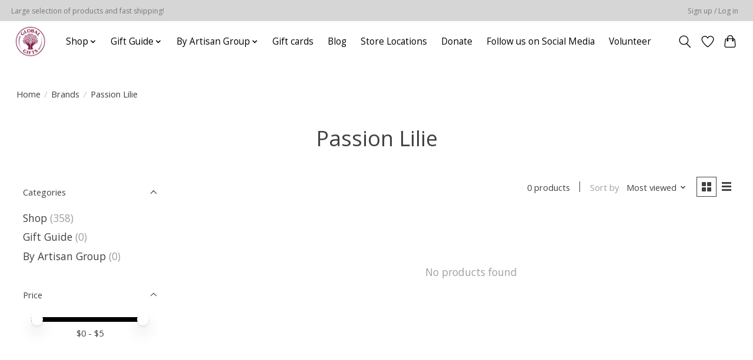

--- FILE ---
content_type: text/html;charset=utf-8
request_url: https://www.globalgiftsft.com/brands/passion-lillie/
body_size: 12502
content:
<!DOCTYPE html>
<html lang="us">
  <head>
    <meta charset="utf-8"/>
<!-- [START] 'blocks/head.rain' -->
<!--

  (c) 2008-2026 Lightspeed Netherlands B.V.
  http://www.lightspeedhq.com
  Generated: 02-02-2026 @ 23:06:48

-->
<link rel="canonical" href="https://www.globalgiftsft.com/brands/passion-lillie/"/>
<link rel="alternate" href="https://www.globalgiftsft.com/index.rss" type="application/rss+xml" title="New products"/>
<meta name="robots" content="noodp,noydir"/>
<meta name="google-site-verification" content="3qtH2eWFf-rF_hM9GNzRJ-ewGGma-GfrZVLLfG58VVE"/>
<meta property="og:url" content="https://www.globalgiftsft.com/brands/passion-lillie/?source=facebook"/>
<meta property="og:site_name" content="Global Gifts"/>
<meta property="og:title" content="Passion Lilie"/>
<meta property="og:description" content="Global Gifts is a non-profit business committed to creating sustainable economic opportunities and safe and equitable working conditions for disadvantaged artis"/>
<!--[if lt IE 9]>
<script src="https://cdn.shoplightspeed.com/assets/html5shiv.js?2025-02-20"></script>
<![endif]-->
<!-- [END] 'blocks/head.rain' -->
    
    
    <title>Passion Lilie - Global Gifts</title>
    <meta name="description" content="Global Gifts is a non-profit business committed to creating sustainable economic opportunities and safe and equitable working conditions for disadvantaged artis" />
    <meta name="keywords" content="Passion, Lilie, fair trade, global gifts, clothing, jewelry, accessories, chocolate, coffee, gifts, games, handmade, artisan, home decor" />
    <meta http-equiv="X-UA-Compatible" content="IE=edge">
    <meta name="viewport" content="width=device-width, initial-scale=1">
    <meta name="apple-mobile-web-app-capable" content="yes">
    <meta name="apple-mobile-web-app-status-bar-style" content="black">
    
    <script>document.getElementsByTagName("html")[0].className += " js";</script>

    <link rel="shortcut icon" href="https://cdn.shoplightspeed.com/shops/633301/themes/13296/v/1048571/assets/favicon.png?20250208190416" type="image/x-icon" />
    <link href='//fonts.googleapis.com/css?family=Open%20Sans:400,300,600&display=swap' rel='stylesheet' type='text/css'>
    <link href='//fonts.googleapis.com/css?family=Open%20Sans:400,300,600&display=swap' rel='stylesheet' type='text/css'>
    <link rel="stylesheet" href="https://cdn.shoplightspeed.com/assets/gui-2-0.css?2025-02-20" />
    <link rel="stylesheet" href="https://cdn.shoplightspeed.com/assets/gui-responsive-2-0.css?2025-02-20" />
    <link id="lightspeedframe" rel="stylesheet" href="https://cdn.shoplightspeed.com/shops/633301/themes/13296/assets/style.css?2025082815403720210104183204" />
    <!-- browsers not supporting CSS variables -->
    <script>
      if(!('CSS' in window) || !CSS.supports('color', 'var(--color-var)')) {var cfStyle = document.getElementById('lightspeedframe');if(cfStyle) {var href = cfStyle.getAttribute('href');href = href.replace('style.css', 'style-fallback.css');cfStyle.setAttribute('href', href);}}
    </script>
    <link rel="stylesheet" href="https://cdn.shoplightspeed.com/shops/633301/themes/13296/assets/settings.css?2025082815403720210104183204" />
    <link rel="stylesheet" href="https://cdn.shoplightspeed.com/shops/633301/themes/13296/assets/custom.css?2025082815403720210104183204" />

    <script src="https://cdn.shoplightspeed.com/assets/jquery-3-7-1.js?2025-02-20"></script>
    <script src="https://cdn.shoplightspeed.com/assets/jquery-ui-1-14-1.js?2025-02-20"></script>

  </head>
  <body>
    
          <header class="main-header main-header--mobile js-main-header position-relative">
  <div class="main-header__top-section">
    <div class="main-header__nav-grid justify-between@md container max-width-lg text-xs padding-y-xxs">
      <div>Large selection of products and fast shipping!</div>
      <ul class="main-header__list flex-grow flex-basis-0 justify-end@md display@md">        
                
                        <li class="main-header__item"><a href="https://www.globalgiftsft.com/account/" class="main-header__link" title="My account">Sign up / Log in</a></li>
      </ul>
    </div>
  </div>
  <div class="main-header__mobile-content container max-width-lg">
          <a href="https://www.globalgiftsft.com/" class="main-header__logo" title="Global Gifts">
        <img src="https://cdn.shoplightspeed.com/shops/633301/themes/13296/v/1046914/assets/logo.png?20250208190031" alt="Global Gifts">
                <img src="https://cdn.shoplightspeed.com/shops/633301/themes/13296/assets/logo-white.png?2025082815403720210104183204" class="main-header__logo-white" alt="Global Gifts">
              </a>
        
    <div class="flex items-center">
            <a href="https://www.globalgiftsft.com/account/wishlist/" class="main-header__mobile-btn js-tab-focus">
        <svg class="icon" viewBox="0 0 24 25" fill="none"><title>Go to wishlist</title><path d="M11.3785 4.50387L12 5.42378L12.6215 4.50387C13.6598 2.96698 15.4376 1.94995 17.4545 1.94995C20.65 1.94995 23.232 4.49701 23.25 7.6084C23.2496 8.53335 22.927 9.71432 22.3056 11.056C21.689 12.3875 20.8022 13.8258 19.7333 15.249C17.6019 18.0872 14.7978 20.798 12.0932 22.4477L12 22.488L11.9068 22.4477C9.20215 20.798 6.3981 18.0872 4.26667 15.249C3.1978 13.8258 2.31101 12.3875 1.69437 11.056C1.07303 9.71436 0.750466 8.53342 0.75 7.60848C0.767924 4.49706 3.34993 1.94995 6.54545 1.94995C8.56242 1.94995 10.3402 2.96698 11.3785 4.50387Z" stroke="currentColor" stroke-width="1.5" fill="none"/></svg>
        <span class="sr-only">Wish List</span>
      </a>
            <button class="reset main-header__mobile-btn js-tab-focus" aria-controls="cartDrawer">
        <svg class="icon" viewBox="0 0 24 25" fill="none"><title>Toggle cart</title><path d="M2.90171 9.65153C3.0797 8.00106 4.47293 6.75 6.13297 6.75H17.867C19.527 6.75 20.9203 8.00105 21.0982 9.65153L22.1767 19.6515C22.3839 21.5732 20.8783 23.25 18.9454 23.25H5.05454C3.1217 23.25 1.61603 21.5732 1.82328 19.6515L2.90171 9.65153Z" stroke="currentColor" stroke-width="1.5" fill="none"/>
        <path d="M7.19995 9.6001V5.7001C7.19995 2.88345 9.4833 0.600098 12.3 0.600098C15.1166 0.600098 17.4 2.88345 17.4 5.7001V9.6001" stroke="currentColor" stroke-width="1.5" fill="none"/>
        <circle cx="7.19996" cy="10.2001" r="1.8" fill="currentColor"/>
        <ellipse cx="17.4" cy="10.2001" rx="1.8" ry="1.8" fill="currentColor"/></svg>
        <span class="sr-only">Cart</span>
              </button>

      <button class="reset anim-menu-btn js-anim-menu-btn main-header__nav-control js-tab-focus" aria-label="Toggle menu">
        <i class="anim-menu-btn__icon anim-menu-btn__icon--close" aria-hidden="true"></i>
      </button>
    </div>
  </div>

  <div class="main-header__nav" role="navigation">
    <div class="main-header__nav-grid justify-between@md container max-width-lg">
      <div class="main-header__nav-logo-wrapper flex-shrink-0">
        
                  <a href="https://www.globalgiftsft.com/" class="main-header__logo" title="Global Gifts">
            <img src="https://cdn.shoplightspeed.com/shops/633301/themes/13296/v/1046914/assets/logo.png?20250208190031" alt="Global Gifts">
                        <img src="https://cdn.shoplightspeed.com/shops/633301/themes/13296/assets/logo-white.png?2025082815403720210104183204" class="main-header__logo-white" alt="Global Gifts">
                      </a>
              </div>
      
      <form action="https://www.globalgiftsft.com/search/" method="get" role="search" class="padding-y-md hide@md">
        <label class="sr-only" for="searchInputMobile">Search</label>
        <input class="header-v3__nav-form-control form-control width-100%" value="" autocomplete="off" type="search" name="q" id="searchInputMobile" placeholder="Search...">
      </form>

      <ul class="main-header__list flex-grow flex-basis-0 flex-wrap justify-center@md">
        
        
                <li class="main-header__item js-main-nav__item">
          <a class="main-header__link js-main-nav__control" href="https://www.globalgiftsft.com/shop/">
            <span>Shop</span>            <svg class="main-header__dropdown-icon icon" viewBox="0 0 16 16"><polygon fill="currentColor" points="8,11.4 2.6,6 4,4.6 8,8.6 12,4.6 13.4,6 "></polygon></svg>                        <i class="main-header__arrow-icon" aria-hidden="true">
              <svg class="icon" viewBox="0 0 16 16">
                <g class="icon__group" fill="none" stroke="currentColor" stroke-linecap="square" stroke-miterlimit="10" stroke-width="2">
                  <path d="M2 2l12 12" />
                  <path d="M14 2L2 14" />
                </g>
              </svg>
            </i>
                        
          </a>
                    <ul class="main-header__dropdown">
            <li class="main-header__dropdown-item"><a href="https://www.globalgiftsft.com/shop/" class="main-header__dropdown-link hide@md">All Shop</a></li>
                        <li class="main-header__dropdown-item js-main-nav__item position-relative">
              <a class="main-header__dropdown-link js-main-nav__control flex justify-between " href="https://www.globalgiftsft.com/shop/jewelry/">
                Jewelry
                <svg class="dropdown__desktop-icon icon" aria-hidden="true" viewBox="0 0 12 12"><polyline stroke-width="1" stroke="currentColor" fill="none" stroke-linecap="round" stroke-linejoin="round" points="3.5 0.5 9.5 6 3.5 11.5"></polyline></svg>                                <i class="main-header__arrow-icon" aria-hidden="true">
                  <svg class="icon" viewBox="0 0 16 16">
                    <g class="icon__group" fill="none" stroke="currentColor" stroke-linecap="square" stroke-miterlimit="10" stroke-width="2">
                      <path d="M2 2l12 12" />
                      <path d="M14 2L2 14" />
                    </g>
                  </svg>
                </i>
                              </a>

                            <ul class="main-header__dropdown">
                <li><a href="https://www.globalgiftsft.com/shop/jewelry/" class="main-header__dropdown-link hide@md">All Jewelry</a></li>
                                <li><a class="main-header__dropdown-link" href="https://www.globalgiftsft.com/shop/jewelry/earrings/">Earrings</a></li>
                                <li><a class="main-header__dropdown-link" href="https://www.globalgiftsft.com/shop/jewelry/bracelets/">Bracelets</a></li>
                                <li><a class="main-header__dropdown-link" href="https://www.globalgiftsft.com/shop/jewelry/necklaces/">Necklaces</a></li>
                                <li><a class="main-header__dropdown-link" href="https://www.globalgiftsft.com/shop/jewelry/rings/">Rings</a></li>
                                <li><a class="main-header__dropdown-link" href="https://www.globalgiftsft.com/shop/jewelry/butterfly-wings/">Butterfly Wings</a></li>
                                <li><a class="main-header__dropdown-link" href="https://www.globalgiftsft.com/shop/jewelry/cuffs/">Cuffs</a></li>
                                <li><a class="main-header__dropdown-link" href="https://www.globalgiftsft.com/shop/jewelry/pendants/">Pendants</a></li>
                              </ul>
                          </li>
                        <li class="main-header__dropdown-item js-main-nav__item position-relative">
              <a class="main-header__dropdown-link js-main-nav__control flex justify-between " href="https://www.globalgiftsft.com/shop/accessories/">
                Accessories
                <svg class="dropdown__desktop-icon icon" aria-hidden="true" viewBox="0 0 12 12"><polyline stroke-width="1" stroke="currentColor" fill="none" stroke-linecap="round" stroke-linejoin="round" points="3.5 0.5 9.5 6 3.5 11.5"></polyline></svg>                                <i class="main-header__arrow-icon" aria-hidden="true">
                  <svg class="icon" viewBox="0 0 16 16">
                    <g class="icon__group" fill="none" stroke="currentColor" stroke-linecap="square" stroke-miterlimit="10" stroke-width="2">
                      <path d="M2 2l12 12" />
                      <path d="M14 2L2 14" />
                    </g>
                  </svg>
                </i>
                              </a>

                            <ul class="main-header__dropdown">
                <li><a href="https://www.globalgiftsft.com/shop/accessories/" class="main-header__dropdown-link hide@md">All Accessories</a></li>
                                <li><a class="main-header__dropdown-link" href="https://www.globalgiftsft.com/shop/accessories/bags/">Bags</a></li>
                                <li><a class="main-header__dropdown-link" href="https://www.globalgiftsft.com/shop/accessories/hats/">Hats</a></li>
                                <li><a class="main-header__dropdown-link" href="https://www.globalgiftsft.com/shop/accessories/headbands/">Headbands</a></li>
                                <li><a class="main-header__dropdown-link" href="https://www.globalgiftsft.com/shop/accessories/hair-ties/">Hair Ties</a></li>
                                <li><a class="main-header__dropdown-link" href="https://www.globalgiftsft.com/shop/accessories/scarves/">Scarves</a></li>
                                <li><a class="main-header__dropdown-link" href="https://www.globalgiftsft.com/shop/accessories/socks/">Socks</a></li>
                                <li><a class="main-header__dropdown-link" href="https://www.globalgiftsft.com/shop/accessories/miscellaneous/">Miscellaneous</a></li>
                                <li><a class="main-header__dropdown-link" href="https://www.globalgiftsft.com/shop/accessories/keychains/">Keychains</a></li>
                              </ul>
                          </li>
                        <li class="main-header__dropdown-item js-main-nav__item position-relative">
              <a class="main-header__dropdown-link js-main-nav__control flex justify-between " href="https://www.globalgiftsft.com/shop/home-decor/">
                Home Decor
                <svg class="dropdown__desktop-icon icon" aria-hidden="true" viewBox="0 0 12 12"><polyline stroke-width="1" stroke="currentColor" fill="none" stroke-linecap="round" stroke-linejoin="round" points="3.5 0.5 9.5 6 3.5 11.5"></polyline></svg>                                <i class="main-header__arrow-icon" aria-hidden="true">
                  <svg class="icon" viewBox="0 0 16 16">
                    <g class="icon__group" fill="none" stroke="currentColor" stroke-linecap="square" stroke-miterlimit="10" stroke-width="2">
                      <path d="M2 2l12 12" />
                      <path d="M14 2L2 14" />
                    </g>
                  </svg>
                </i>
                              </a>

                            <ul class="main-header__dropdown">
                <li><a href="https://www.globalgiftsft.com/shop/home-decor/" class="main-header__dropdown-link hide@md">All Home Decor</a></li>
                                <li><a class="main-header__dropdown-link" href="https://www.globalgiftsft.com/shop/home-decor/wall-art/">Wall Art</a></li>
                                <li><a class="main-header__dropdown-link" href="https://www.globalgiftsft.com/shop/home-decor/boxes/">Boxes</a></li>
                                <li><a class="main-header__dropdown-link" href="https://www.globalgiftsft.com/shop/home-decor/candles/">Candles</a></li>
                                <li><a class="main-header__dropdown-link" href="https://www.globalgiftsft.com/shop/home-decor/candleholders/">Candleholders</a></li>
                                <li><a class="main-header__dropdown-link" href="https://www.globalgiftsft.com/shop/home-decor/blankets-and-throws/">Blankets and Throws</a></li>
                                <li><a class="main-header__dropdown-link" href="https://www.globalgiftsft.com/shop/home-decor/dishes/">Dishes</a></li>
                                <li><a class="main-header__dropdown-link" href="https://www.globalgiftsft.com/shop/home-decor/frames/">Frames</a></li>
                                <li><a class="main-header__dropdown-link" href="https://www.globalgiftsft.com/shop/home-decor/garlands/">Garlands</a></li>
                                <li><a class="main-header__dropdown-link" href="https://www.globalgiftsft.com/shop/home-decor/lights/">Lights</a></li>
                                <li><a class="main-header__dropdown-link" href="https://www.globalgiftsft.com/shop/home-decor/miscellaneous/">Miscellaneous</a></li>
                                <li><a class="main-header__dropdown-link" href="https://www.globalgiftsft.com/shop/home-decor/mobiles/">Mobiles</a></li>
                                <li><a class="main-header__dropdown-link" href="https://www.globalgiftsft.com/shop/home-decor/rocks/">Rocks</a></li>
                                <li><a class="main-header__dropdown-link" href="https://www.globalgiftsft.com/shop/home-decor/statues/">Statues</a></li>
                                <li><a class="main-header__dropdown-link" href="https://www.globalgiftsft.com/shop/home-decor/vases/">Vases</a></li>
                                <li><a class="main-header__dropdown-link" href="https://www.globalgiftsft.com/shop/home-decor/windchimes/">Windchimes</a></li>
                              </ul>
                          </li>
                        <li class="main-header__dropdown-item js-main-nav__item position-relative">
              <a class="main-header__dropdown-link js-main-nav__control flex justify-between " href="https://www.globalgiftsft.com/shop/cards/">
                Cards
                <svg class="dropdown__desktop-icon icon" aria-hidden="true" viewBox="0 0 12 12"><polyline stroke-width="1" stroke="currentColor" fill="none" stroke-linecap="round" stroke-linejoin="round" points="3.5 0.5 9.5 6 3.5 11.5"></polyline></svg>                                <i class="main-header__arrow-icon" aria-hidden="true">
                  <svg class="icon" viewBox="0 0 16 16">
                    <g class="icon__group" fill="none" stroke="currentColor" stroke-linecap="square" stroke-miterlimit="10" stroke-width="2">
                      <path d="M2 2l12 12" />
                      <path d="M14 2L2 14" />
                    </g>
                  </svg>
                </i>
                              </a>

                            <ul class="main-header__dropdown">
                <li><a href="https://www.globalgiftsft.com/shop/cards/" class="main-header__dropdown-link hide@md">All Cards</a></li>
                                <li><a class="main-header__dropdown-link" href="https://www.globalgiftsft.com/shop/cards/baby-4803259/">Baby</a></li>
                                <li><a class="main-header__dropdown-link" href="https://www.globalgiftsft.com/shop/cards/birthday-celebration/">Birthday/Celebration </a></li>
                                <li><a class="main-header__dropdown-link" href="https://www.globalgiftsft.com/shop/cards/floral/">Floral </a></li>
                                <li><a class="main-header__dropdown-link" href="https://www.globalgiftsft.com/shop/cards/get-well/">Get Well </a></li>
                                <li><a class="main-header__dropdown-link" href="https://www.globalgiftsft.com/shop/cards/love-wedding-anniversary/">Love/Wedding/Anniversary</a></li>
                                <li><a class="main-header__dropdown-link" href="https://www.globalgiftsft.com/shop/cards/miscellaneous-holiday/">Miscellaneous/Holiday</a></li>
                                <li><a class="main-header__dropdown-link" href="https://www.globalgiftsft.com/shop/cards/nature/">Nature</a></li>
                                <li><a class="main-header__dropdown-link" href="https://www.globalgiftsft.com/shop/cards/sympathy/">Sympathy</a></li>
                                <li><a class="main-header__dropdown-link" href="https://www.globalgiftsft.com/shop/cards/thank-you/">Thank You </a></li>
                              </ul>
                          </li>
                        <li class="main-header__dropdown-item js-main-nav__item position-relative">
              <a class="main-header__dropdown-link js-main-nav__control flex justify-between " href="https://www.globalgiftsft.com/shop/food-beverage/">
                Food &amp; Beverage
                <svg class="dropdown__desktop-icon icon" aria-hidden="true" viewBox="0 0 12 12"><polyline stroke-width="1" stroke="currentColor" fill="none" stroke-linecap="round" stroke-linejoin="round" points="3.5 0.5 9.5 6 3.5 11.5"></polyline></svg>                                <i class="main-header__arrow-icon" aria-hidden="true">
                  <svg class="icon" viewBox="0 0 16 16">
                    <g class="icon__group" fill="none" stroke="currentColor" stroke-linecap="square" stroke-miterlimit="10" stroke-width="2">
                      <path d="M2 2l12 12" />
                      <path d="M14 2L2 14" />
                    </g>
                  </svg>
                </i>
                              </a>

                            <ul class="main-header__dropdown">
                <li><a href="https://www.globalgiftsft.com/shop/food-beverage/" class="main-header__dropdown-link hide@md">All Food &amp; Beverage</a></li>
                                <li><a class="main-header__dropdown-link" href="https://www.globalgiftsft.com/shop/food-beverage/chocolate/">Chocolate</a></li>
                                <li><a class="main-header__dropdown-link" href="https://www.globalgiftsft.com/shop/food-beverage/cocoa/">Cocoa</a></li>
                                <li><a class="main-header__dropdown-link" href="https://www.globalgiftsft.com/shop/food-beverage/coffee/">Coffee</a></li>
                                <li><a class="main-header__dropdown-link" href="https://www.globalgiftsft.com/shop/food-beverage/cookie-mixes/">Cookie Mixes</a></li>
                                <li><a class="main-header__dropdown-link" href="https://www.globalgiftsft.com/shop/food-beverage/sauces-and-spices/">Sauces and Spices</a></li>
                                <li><a class="main-header__dropdown-link" href="https://www.globalgiftsft.com/shop/food-beverage/snacks/">Snacks</a></li>
                                <li><a class="main-header__dropdown-link" href="https://www.globalgiftsft.com/shop/food-beverage/soup-mixes/">Soup Mixes</a></li>
                                <li><a class="main-header__dropdown-link" href="https://www.globalgiftsft.com/shop/food-beverage/tea/">Tea</a></li>
                                <li><a class="main-header__dropdown-link" href="https://www.globalgiftsft.com/shop/food-beverage/baking/">Baking</a></li>
                              </ul>
                          </li>
                        <li class="main-header__dropdown-item js-main-nav__item position-relative">
              <a class="main-header__dropdown-link js-main-nav__control flex justify-between " href="https://www.globalgiftsft.com/shop/kitchen-dining/">
                Kitchen &amp; Dining
                <svg class="dropdown__desktop-icon icon" aria-hidden="true" viewBox="0 0 12 12"><polyline stroke-width="1" stroke="currentColor" fill="none" stroke-linecap="round" stroke-linejoin="round" points="3.5 0.5 9.5 6 3.5 11.5"></polyline></svg>                                <i class="main-header__arrow-icon" aria-hidden="true">
                  <svg class="icon" viewBox="0 0 16 16">
                    <g class="icon__group" fill="none" stroke="currentColor" stroke-linecap="square" stroke-miterlimit="10" stroke-width="2">
                      <path d="M2 2l12 12" />
                      <path d="M14 2L2 14" />
                    </g>
                  </svg>
                </i>
                              </a>

                            <ul class="main-header__dropdown">
                <li><a href="https://www.globalgiftsft.com/shop/kitchen-dining/" class="main-header__dropdown-link hide@md">All Kitchen &amp; Dining</a></li>
                                <li><a class="main-header__dropdown-link" href="https://www.globalgiftsft.com/shop/kitchen-dining/serving/">Serving</a></li>
                                <li><a class="main-header__dropdown-link" href="https://www.globalgiftsft.com/shop/kitchen-dining/cookware/">Cookware</a></li>
                                <li><a class="main-header__dropdown-link" href="https://www.globalgiftsft.com/shop/kitchen-dining/mugs/">Mugs</a></li>
                                <li><a class="main-header__dropdown-link" href="https://www.globalgiftsft.com/shop/kitchen-dining/coasters/">Coasters</a></li>
                                <li><a class="main-header__dropdown-link" href="https://www.globalgiftsft.com/shop/kitchen-dining/handtowels/">Handtowels</a></li>
                                <li><a class="main-header__dropdown-link" href="https://www.globalgiftsft.com/shop/kitchen-dining/aprons/">Aprons</a></li>
                                <li><a class="main-header__dropdown-link" href="https://www.globalgiftsft.com/shop/kitchen-dining/bowls/">Bowls</a></li>
                                <li><a class="main-header__dropdown-link" href="https://www.globalgiftsft.com/shop/kitchen-dining/miscellaneous/">Miscellaneous</a></li>
                                <li><a class="main-header__dropdown-link" href="https://www.globalgiftsft.com/shop/kitchen-dining/potholders-and-trivets/">Potholders and Trivets</a></li>
                              </ul>
                          </li>
                        <li class="main-header__dropdown-item js-main-nav__item position-relative">
              <a class="main-header__dropdown-link js-main-nav__control flex justify-between " href="https://www.globalgiftsft.com/shop/clothing/">
                Clothing
                <svg class="dropdown__desktop-icon icon" aria-hidden="true" viewBox="0 0 12 12"><polyline stroke-width="1" stroke="currentColor" fill="none" stroke-linecap="round" stroke-linejoin="round" points="3.5 0.5 9.5 6 3.5 11.5"></polyline></svg>                                <i class="main-header__arrow-icon" aria-hidden="true">
                  <svg class="icon" viewBox="0 0 16 16">
                    <g class="icon__group" fill="none" stroke="currentColor" stroke-linecap="square" stroke-miterlimit="10" stroke-width="2">
                      <path d="M2 2l12 12" />
                      <path d="M14 2L2 14" />
                    </g>
                  </svg>
                </i>
                              </a>

                            <ul class="main-header__dropdown">
                <li><a href="https://www.globalgiftsft.com/shop/clothing/" class="main-header__dropdown-link hide@md">All Clothing</a></li>
                                <li><a class="main-header__dropdown-link" href="https://www.globalgiftsft.com/shop/clothing/dresses/">Dresses</a></li>
                                <li><a class="main-header__dropdown-link" href="https://www.globalgiftsft.com/shop/clothing/shirts/">Shirts</a></li>
                                <li><a class="main-header__dropdown-link" href="https://www.globalgiftsft.com/shop/clothing/jackets/">Jackets</a></li>
                                <li><a class="main-header__dropdown-link" href="https://www.globalgiftsft.com/shop/clothing/robes/">Robes</a></li>
                              </ul>
                          </li>
                        <li class="main-header__dropdown-item js-main-nav__item position-relative">
              <a class="main-header__dropdown-link js-main-nav__control flex justify-between " href="https://www.globalgiftsft.com/shop/kids/">
                Kids
                <svg class="dropdown__desktop-icon icon" aria-hidden="true" viewBox="0 0 12 12"><polyline stroke-width="1" stroke="currentColor" fill="none" stroke-linecap="round" stroke-linejoin="round" points="3.5 0.5 9.5 6 3.5 11.5"></polyline></svg>                                <i class="main-header__arrow-icon" aria-hidden="true">
                  <svg class="icon" viewBox="0 0 16 16">
                    <g class="icon__group" fill="none" stroke="currentColor" stroke-linecap="square" stroke-miterlimit="10" stroke-width="2">
                      <path d="M2 2l12 12" />
                      <path d="M14 2L2 14" />
                    </g>
                  </svg>
                </i>
                              </a>

                            <ul class="main-header__dropdown">
                <li><a href="https://www.globalgiftsft.com/shop/kids/" class="main-header__dropdown-link hide@md">All Kids</a></li>
                                <li><a class="main-header__dropdown-link" href="https://www.globalgiftsft.com/shop/kids/backpacks/">Backpacks</a></li>
                                <li><a class="main-header__dropdown-link" href="https://www.globalgiftsft.com/shop/kids/games-toys/">Games &amp; Toys</a></li>
                                <li><a class="main-header__dropdown-link" href="https://www.globalgiftsft.com/shop/kids/baby-products/">Baby Products</a></li>
                                <li><a class="main-header__dropdown-link" href="https://www.globalgiftsft.com/shop/kids/arts-crafts/">Arts &amp; Crafts</a></li>
                                <li><a class="main-header__dropdown-link" href="https://www.globalgiftsft.com/shop/kids/stuffed-animals/">Stuffed  Animals</a></li>
                                <li><a class="main-header__dropdown-link" href="https://www.globalgiftsft.com/shop/kids/musical-instruments/">Musical Instruments</a></li>
                                <li><a class="main-header__dropdown-link" href="https://www.globalgiftsft.com/shop/kids/aprons/">Aprons</a></li>
                              </ul>
                          </li>
                        <li class="main-header__dropdown-item js-main-nav__item position-relative">
              <a class="main-header__dropdown-link js-main-nav__control flex justify-between " href="https://www.globalgiftsft.com/shop/spiritual/">
                Spiritual
                <svg class="dropdown__desktop-icon icon" aria-hidden="true" viewBox="0 0 12 12"><polyline stroke-width="1" stroke="currentColor" fill="none" stroke-linecap="round" stroke-linejoin="round" points="3.5 0.5 9.5 6 3.5 11.5"></polyline></svg>                                <i class="main-header__arrow-icon" aria-hidden="true">
                  <svg class="icon" viewBox="0 0 16 16">
                    <g class="icon__group" fill="none" stroke="currentColor" stroke-linecap="square" stroke-miterlimit="10" stroke-width="2">
                      <path d="M2 2l12 12" />
                      <path d="M14 2L2 14" />
                    </g>
                  </svg>
                </i>
                              </a>

                            <ul class="main-header__dropdown">
                <li><a href="https://www.globalgiftsft.com/shop/spiritual/" class="main-header__dropdown-link hide@md">All Spiritual</a></li>
                                <li><a class="main-header__dropdown-link" href="https://www.globalgiftsft.com/shop/spiritual/incense/">Incense</a></li>
                                <li><a class="main-header__dropdown-link" href="https://www.globalgiftsft.com/shop/spiritual/incense-burners/">Incense Burners</a></li>
                                <li><a class="main-header__dropdown-link" href="https://www.globalgiftsft.com/shop/spiritual/singing-bowls/">Singing Bowls</a></li>
                              </ul>
                          </li>
                        <li class="main-header__dropdown-item js-main-nav__item position-relative">
              <a class="main-header__dropdown-link js-main-nav__control flex justify-between " href="https://www.globalgiftsft.com/shop/bath-and-body/">
                Bath and Body
                <svg class="dropdown__desktop-icon icon" aria-hidden="true" viewBox="0 0 12 12"><polyline stroke-width="1" stroke="currentColor" fill="none" stroke-linecap="round" stroke-linejoin="round" points="3.5 0.5 9.5 6 3.5 11.5"></polyline></svg>                                <i class="main-header__arrow-icon" aria-hidden="true">
                  <svg class="icon" viewBox="0 0 16 16">
                    <g class="icon__group" fill="none" stroke="currentColor" stroke-linecap="square" stroke-miterlimit="10" stroke-width="2">
                      <path d="M2 2l12 12" />
                      <path d="M14 2L2 14" />
                    </g>
                  </svg>
                </i>
                              </a>

                            <ul class="main-header__dropdown">
                <li><a href="https://www.globalgiftsft.com/shop/bath-and-body/" class="main-header__dropdown-link hide@md">All Bath and Body</a></li>
                                <li><a class="main-header__dropdown-link" href="https://www.globalgiftsft.com/shop/bath-and-body/body-care/">Body Care</a></li>
                                <li><a class="main-header__dropdown-link" href="https://www.globalgiftsft.com/shop/bath-and-body/soap/">Soap</a></li>
                                <li><a class="main-header__dropdown-link" href="https://www.globalgiftsft.com/shop/bath-and-body/dishes/">Dishes</a></li>
                              </ul>
                          </li>
                        <li class="main-header__dropdown-item js-main-nav__item position-relative">
              <a class="main-header__dropdown-link js-main-nav__control flex justify-between " href="https://www.globalgiftsft.com/shop/books-journals/">
                Books &amp; Journals
                <svg class="dropdown__desktop-icon icon" aria-hidden="true" viewBox="0 0 12 12"><polyline stroke-width="1" stroke="currentColor" fill="none" stroke-linecap="round" stroke-linejoin="round" points="3.5 0.5 9.5 6 3.5 11.5"></polyline></svg>                                <i class="main-header__arrow-icon" aria-hidden="true">
                  <svg class="icon" viewBox="0 0 16 16">
                    <g class="icon__group" fill="none" stroke="currentColor" stroke-linecap="square" stroke-miterlimit="10" stroke-width="2">
                      <path d="M2 2l12 12" />
                      <path d="M14 2L2 14" />
                    </g>
                  </svg>
                </i>
                              </a>

                            <ul class="main-header__dropdown">
                <li><a href="https://www.globalgiftsft.com/shop/books-journals/" class="main-header__dropdown-link hide@md">All Books &amp; Journals</a></li>
                                <li><a class="main-header__dropdown-link" href="https://www.globalgiftsft.com/shop/books-journals/books/">Books</a></li>
                                <li><a class="main-header__dropdown-link" href="https://www.globalgiftsft.com/shop/books-journals/journals/">Journals</a></li>
                              </ul>
                          </li>
                        <li class="main-header__dropdown-item js-main-nav__item position-relative">
              <a class="main-header__dropdown-link js-main-nav__control flex justify-between " href="https://www.globalgiftsft.com/shop/wholesale/">
                Wholesale
                <svg class="dropdown__desktop-icon icon" aria-hidden="true" viewBox="0 0 12 12"><polyline stroke-width="1" stroke="currentColor" fill="none" stroke-linecap="round" stroke-linejoin="round" points="3.5 0.5 9.5 6 3.5 11.5"></polyline></svg>                                <i class="main-header__arrow-icon" aria-hidden="true">
                  <svg class="icon" viewBox="0 0 16 16">
                    <g class="icon__group" fill="none" stroke="currentColor" stroke-linecap="square" stroke-miterlimit="10" stroke-width="2">
                      <path d="M2 2l12 12" />
                      <path d="M14 2L2 14" />
                    </g>
                  </svg>
                </i>
                              </a>

                            <ul class="main-header__dropdown">
                <li><a href="https://www.globalgiftsft.com/shop/wholesale/" class="main-header__dropdown-link hide@md">All Wholesale</a></li>
                                <li><a class="main-header__dropdown-link" href="https://www.globalgiftsft.com/shop/wholesale/amazonia-vanilla-wholesale/">Amazonia Vanilla Wholesale</a></li>
                              </ul>
                          </li>
                      </ul>
                  </li>
                <li class="main-header__item js-main-nav__item">
          <a class="main-header__link js-main-nav__control" href="https://www.globalgiftsft.com/gift-guide/">
            <span>Gift Guide</span>            <svg class="main-header__dropdown-icon icon" viewBox="0 0 16 16"><polygon fill="currentColor" points="8,11.4 2.6,6 4,4.6 8,8.6 12,4.6 13.4,6 "></polygon></svg>                        <i class="main-header__arrow-icon" aria-hidden="true">
              <svg class="icon" viewBox="0 0 16 16">
                <g class="icon__group" fill="none" stroke="currentColor" stroke-linecap="square" stroke-miterlimit="10" stroke-width="2">
                  <path d="M2 2l12 12" />
                  <path d="M14 2L2 14" />
                </g>
              </svg>
            </i>
                        
          </a>
                    <ul class="main-header__dropdown">
            <li class="main-header__dropdown-item"><a href="https://www.globalgiftsft.com/gift-guide/" class="main-header__dropdown-link hide@md">All Gift Guide</a></li>
                        <li class="main-header__dropdown-item">
              <a class="main-header__dropdown-link" href="https://www.globalgiftsft.com/gift-guide/best-sellers/">
                Best Sellers
                                              </a>

                          </li>
                        <li class="main-header__dropdown-item js-main-nav__item position-relative">
              <a class="main-header__dropdown-link js-main-nav__control flex justify-between " href="https://www.globalgiftsft.com/gift-guide/by-price/">
                By Price
                <svg class="dropdown__desktop-icon icon" aria-hidden="true" viewBox="0 0 12 12"><polyline stroke-width="1" stroke="currentColor" fill="none" stroke-linecap="round" stroke-linejoin="round" points="3.5 0.5 9.5 6 3.5 11.5"></polyline></svg>                                <i class="main-header__arrow-icon" aria-hidden="true">
                  <svg class="icon" viewBox="0 0 16 16">
                    <g class="icon__group" fill="none" stroke="currentColor" stroke-linecap="square" stroke-miterlimit="10" stroke-width="2">
                      <path d="M2 2l12 12" />
                      <path d="M14 2L2 14" />
                    </g>
                  </svg>
                </i>
                              </a>

                            <ul class="main-header__dropdown">
                <li><a href="https://www.globalgiftsft.com/gift-guide/by-price/" class="main-header__dropdown-link hide@md">All By Price</a></li>
                                <li><a class="main-header__dropdown-link" href="https://www.globalgiftsft.com/gift-guide/by-price/gifts-under-50/">Gifts under $50</a></li>
                                <li><a class="main-header__dropdown-link" href="https://www.globalgiftsft.com/gift-guide/by-price/luxury-gifts/">Luxury Gifts</a></li>
                                <li><a class="main-header__dropdown-link" href="https://www.globalgiftsft.com/gift-guide/by-price/gifts-under-25/">Gifts under $25</a></li>
                              </ul>
                          </li>
                        <li class="main-header__dropdown-item js-main-nav__item position-relative">
              <a class="main-header__dropdown-link js-main-nav__control flex justify-between " href="https://www.globalgiftsft.com/gift-guide/by-occasion-recipient/">
                By Occasion/Recipient
                <svg class="dropdown__desktop-icon icon" aria-hidden="true" viewBox="0 0 12 12"><polyline stroke-width="1" stroke="currentColor" fill="none" stroke-linecap="round" stroke-linejoin="round" points="3.5 0.5 9.5 6 3.5 11.5"></polyline></svg>                                <i class="main-header__arrow-icon" aria-hidden="true">
                  <svg class="icon" viewBox="0 0 16 16">
                    <g class="icon__group" fill="none" stroke="currentColor" stroke-linecap="square" stroke-miterlimit="10" stroke-width="2">
                      <path d="M2 2l12 12" />
                      <path d="M14 2L2 14" />
                    </g>
                  </svg>
                </i>
                              </a>

                            <ul class="main-header__dropdown">
                <li><a href="https://www.globalgiftsft.com/gift-guide/by-occasion-recipient/" class="main-header__dropdown-link hide@md">All By Occasion/Recipient</a></li>
                                <li><a class="main-header__dropdown-link" href="https://www.globalgiftsft.com/gift-guide/by-occasion-recipient/fathers-day/">Father&#039;s Day</a></li>
                                <li><a class="main-header__dropdown-link" href="https://www.globalgiftsft.com/gift-guide/by-occasion-recipient/gifts-for-pride-month/">Gifts for Pride Month</a></li>
                                <li><a class="main-header__dropdown-link" href="https://www.globalgiftsft.com/gift-guide/by-occasion-recipient/gifts-for-kids/">Gifts for Kids</a></li>
                                <li><a class="main-header__dropdown-link" href="https://www.globalgiftsft.com/gift-guide/by-occasion-recipient/gifts-for-graduates/">Gifts for Graduates</a></li>
                                <li><a class="main-header__dropdown-link" href="https://www.globalgiftsft.com/gift-guide/by-occasion-recipient/gifts-for-hosts/">Gifts for Hosts</a></li>
                                <li><a class="main-header__dropdown-link" href="https://www.globalgiftsft.com/gift-guide/by-occasion-recipient/valentines-weddings-anniversaries/">Valentines, Weddings &amp; Anniversaries</a></li>
                                <li><a class="main-header__dropdown-link" href="https://www.globalgiftsft.com/gift-guide/by-occasion-recipient/gifts-for-new-parents/">Gifts for New Parents</a></li>
                                <li><a class="main-header__dropdown-link" href="https://www.globalgiftsft.com/gift-guide/by-occasion-recipient/birthdays/">Birthdays</a></li>
                                <li><a class="main-header__dropdown-link" href="https://www.globalgiftsft.com/gift-guide/by-occasion-recipient/mothers-day/">Mother&#039;s Day</a></li>
                                <li><a class="main-header__dropdown-link" href="https://www.globalgiftsft.com/gift-guide/by-occasion-recipient/back-to-school/">Back to School</a></li>
                                <li><a class="main-header__dropdown-link" href="https://www.globalgiftsft.com/gift-guide/by-occasion-recipient/thank-you-gifts/">Thank You Gifts</a></li>
                              </ul>
                          </li>
                        <li class="main-header__dropdown-item js-main-nav__item position-relative">
              <a class="main-header__dropdown-link js-main-nav__control flex justify-between " href="https://www.globalgiftsft.com/gift-guide/by-interest/">
                By Interest
                <svg class="dropdown__desktop-icon icon" aria-hidden="true" viewBox="0 0 12 12"><polyline stroke-width="1" stroke="currentColor" fill="none" stroke-linecap="round" stroke-linejoin="round" points="3.5 0.5 9.5 6 3.5 11.5"></polyline></svg>                                <i class="main-header__arrow-icon" aria-hidden="true">
                  <svg class="icon" viewBox="0 0 16 16">
                    <g class="icon__group" fill="none" stroke="currentColor" stroke-linecap="square" stroke-miterlimit="10" stroke-width="2">
                      <path d="M2 2l12 12" />
                      <path d="M14 2L2 14" />
                    </g>
                  </svg>
                </i>
                              </a>

                            <ul class="main-header__dropdown">
                <li><a href="https://www.globalgiftsft.com/gift-guide/by-interest/" class="main-header__dropdown-link hide@md">All By Interest</a></li>
                                <li><a class="main-header__dropdown-link" href="https://www.globalgiftsft.com/gift-guide/by-interest/for-the-activist/">For The Activist</a></li>
                                <li><a class="main-header__dropdown-link" href="https://www.globalgiftsft.com/gift-guide/by-interest/for-the-animal-lover/">For The Animal Lover</a></li>
                                <li><a class="main-header__dropdown-link" href="https://www.globalgiftsft.com/gift-guide/by-interest/for-the-artist/">For The Artist</a></li>
                                <li><a class="main-header__dropdown-link" href="https://www.globalgiftsft.com/gift-guide/by-interest/for-the-athlete/">For The Athlete</a></li>
                                <li><a class="main-header__dropdown-link" href="https://www.globalgiftsft.com/gift-guide/by-interest/for-the-astrology-enthsuiast/">For The Astrology Enthsuiast</a></li>
                                <li><a class="main-header__dropdown-link" href="https://www.globalgiftsft.com/gift-guide/by-interest/for-the-bookworm/">For The Bookworm</a></li>
                                <li><a class="main-header__dropdown-link" href="https://www.globalgiftsft.com/gift-guide/by-interest/for-the-cocktail-connoisseur/">For The Cocktail Connoisseur </a></li>
                                <li><a class="main-header__dropdown-link" href="https://www.globalgiftsft.com/gift-guide/by-interest/for-the-eco-warrior/">For The Eco-Warrior</a></li>
                                <li><a class="main-header__dropdown-link" href="https://www.globalgiftsft.com/gift-guide/by-interest/for-the-head-chef/">For The Head Chef</a></li>
                                <li><a class="main-header__dropdown-link" href="https://www.globalgiftsft.com/gift-guide/by-interest/for-the-frequent-flyer/">For The Frequent Flyer</a></li>
                              </ul>
                          </li>
                      </ul>
                  </li>
                <li class="main-header__item js-main-nav__item">
          <a class="main-header__link js-main-nav__control" href="https://www.globalgiftsft.com/by-artisan-group/">
            <span>By Artisan Group</span>            <svg class="main-header__dropdown-icon icon" viewBox="0 0 16 16"><polygon fill="currentColor" points="8,11.4 2.6,6 4,4.6 8,8.6 12,4.6 13.4,6 "></polygon></svg>                        <i class="main-header__arrow-icon" aria-hidden="true">
              <svg class="icon" viewBox="0 0 16 16">
                <g class="icon__group" fill="none" stroke="currentColor" stroke-linecap="square" stroke-miterlimit="10" stroke-width="2">
                  <path d="M2 2l12 12" />
                  <path d="M14 2L2 14" />
                </g>
              </svg>
            </i>
                        
          </a>
                    <ul class="main-header__dropdown">
            <li class="main-header__dropdown-item"><a href="https://www.globalgiftsft.com/by-artisan-group/" class="main-header__dropdown-link hide@md">All By Artisan Group</a></li>
                        <li class="main-header__dropdown-item">
              <a class="main-header__dropdown-link" href="https://www.globalgiftsft.com/by-artisan-group/creation-hive/">
                Creation Hive
                                              </a>

                          </li>
                        <li class="main-header__dropdown-item">
              <a class="main-header__dropdown-link" href="https://www.globalgiftsft.com/by-artisan-group/gift-rusere/">
                Gift Rusere
                                              </a>

                          </li>
                        <li class="main-header__dropdown-item">
              <a class="main-header__dropdown-link" href="https://www.globalgiftsft.com/by-artisan-group/alegria/">
                Alegria
                                              </a>

                          </li>
                        <li class="main-header__dropdown-item">
              <a class="main-header__dropdown-link" href="https://www.globalgiftsft.com/by-artisan-group/twin-engine/">
                Twin Engine
                                              </a>

                          </li>
                        <li class="main-header__dropdown-item">
              <a class="main-header__dropdown-link" href="https://www.globalgiftsft.com/by-artisan-group/deans-beans/">
                Dean&#039;s Beans
                                              </a>

                          </li>
                        <li class="main-header__dropdown-item">
              <a class="main-header__dropdown-link" href="https://www.globalgiftsft.com/by-artisan-group/vetiver-solutions/">
                Vetiver Solutions
                                              </a>

                          </li>
                      </ul>
                  </li>
        
                <li class="main-header__item">
            <a class="main-header__link" href="https://www.globalgiftsft.com/giftcard/" >Gift cards</a>
        </li>
        
                              <li class="main-header__item">
              <a class="main-header__link" href="https://www.globalgiftsft.com/blogs/blog/">Blog</a>
            </li>
                  
        
                  <li class="main-header__item">
            <a class="main-header__link" href="https://www.globalgiftsft.com/service/ourstores/">
              Store Locations
            </a>
          </li>
                  <li class="main-header__item">
            <a class="main-header__link" href="https://www.globalgiftsft.com/service/donate/">
              Donate
            </a>
          </li>
                  <li class="main-header__item">
            <a class="main-header__link" href="https://linktr.ee/globalgiftsft">
              Follow us on Social Media 
            </a>
          </li>
                  <li class="main-header__item">
            <a class="main-header__link" href="https://www.globalgiftsft.com/service/volunteer/">
              Volunteer
            </a>
          </li>
                
        <li class="main-header__item hide@md">
          <ul class="main-header__list main-header__list--mobile-items">        
            
                                    <li class="main-header__item"><a href="https://www.globalgiftsft.com/account/" class="main-header__link" title="My account">Sign up / Log in</a></li>
          </ul>
        </li>
        
      </ul>

      <ul class="main-header__list flex-shrink-0 justify-end@md display@md">
        <li class="main-header__item">
          
          <button class="reset switch-icon main-header__link main-header__link--icon js-toggle-search js-switch-icon js-tab-focus" aria-label="Toggle icon">
            <svg class="icon switch-icon__icon--a" viewBox="0 0 24 25"><title>Toggle search</title><path fill-rule="evenodd" clip-rule="evenodd" d="M17.6032 9.55171C17.6032 13.6671 14.267 17.0033 10.1516 17.0033C6.03621 17.0033 2.70001 13.6671 2.70001 9.55171C2.70001 5.4363 6.03621 2.1001 10.1516 2.1001C14.267 2.1001 17.6032 5.4363 17.6032 9.55171ZM15.2499 16.9106C13.8031 17.9148 12.0461 18.5033 10.1516 18.5033C5.20779 18.5033 1.20001 14.4955 1.20001 9.55171C1.20001 4.60787 5.20779 0.600098 10.1516 0.600098C15.0955 0.600098 19.1032 4.60787 19.1032 9.55171C19.1032 12.0591 18.0724 14.3257 16.4113 15.9507L23.2916 22.8311C23.5845 23.1239 23.5845 23.5988 23.2916 23.8917C22.9987 24.1846 22.5239 24.1846 22.231 23.8917L15.2499 16.9106Z" fill="currentColor"/></svg>

            <svg class="icon switch-icon__icon--b" viewBox="0 0 32 32"><title>Toggle search</title><g fill="none" stroke="currentColor" stroke-miterlimit="10" stroke-linecap="round" stroke-linejoin="round" stroke-width="2"><line x1="27" y1="5" x2="5" y2="27"></line><line x1="27" y1="27" x2="5" y2="5"></line></g></svg>
          </button>

        </li>
                <li class="main-header__item">
          <a href="https://www.globalgiftsft.com/account/wishlist/" class="main-header__link main-header__link--icon">
            <svg class="icon" viewBox="0 0 24 25" fill="none"><title>Go to wishlist</title><path d="M11.3785 4.50387L12 5.42378L12.6215 4.50387C13.6598 2.96698 15.4376 1.94995 17.4545 1.94995C20.65 1.94995 23.232 4.49701 23.25 7.6084C23.2496 8.53335 22.927 9.71432 22.3056 11.056C21.689 12.3875 20.8022 13.8258 19.7333 15.249C17.6019 18.0872 14.7978 20.798 12.0932 22.4477L12 22.488L11.9068 22.4477C9.20215 20.798 6.3981 18.0872 4.26667 15.249C3.1978 13.8258 2.31101 12.3875 1.69437 11.056C1.07303 9.71436 0.750466 8.53342 0.75 7.60848C0.767924 4.49706 3.34993 1.94995 6.54545 1.94995C8.56242 1.94995 10.3402 2.96698 11.3785 4.50387Z" stroke="currentColor" stroke-width="1.5" fill="none"/></svg>
            <span class="sr-only">Wish List</span>
          </a>
        </li>
                <li class="main-header__item">
          <a href="#0" class="main-header__link main-header__link--icon" aria-controls="cartDrawer">
            <svg class="icon" viewBox="0 0 24 25" fill="none"><title>Toggle cart</title><path d="M2.90171 9.65153C3.0797 8.00106 4.47293 6.75 6.13297 6.75H17.867C19.527 6.75 20.9203 8.00105 21.0982 9.65153L22.1767 19.6515C22.3839 21.5732 20.8783 23.25 18.9454 23.25H5.05454C3.1217 23.25 1.61603 21.5732 1.82328 19.6515L2.90171 9.65153Z" stroke="currentColor" stroke-width="1.5" fill="none"/>
            <path d="M7.19995 9.6001V5.7001C7.19995 2.88345 9.4833 0.600098 12.3 0.600098C15.1166 0.600098 17.4 2.88345 17.4 5.7001V9.6001" stroke="currentColor" stroke-width="1.5" fill="none"/>
            <circle cx="7.19996" cy="10.2001" r="1.8" fill="currentColor"/>
            <ellipse cx="17.4" cy="10.2001" rx="1.8" ry="1.8" fill="currentColor"/></svg>
            <span class="sr-only">Cart</span>
                      </a>
        </li>
      </ul>
      
    	<div class="main-header__search-form bg">
        <form action="https://www.globalgiftsft.com/search/" method="get" role="search" class="container max-width-lg">
          <label class="sr-only" for="searchInput">Search</label>
          <input class="header-v3__nav-form-control form-control width-100%" value="" autocomplete="off" type="search" name="q" id="searchInput" placeholder="Search...">
        </form>
      </div>
      
    </div>
  </div>
</header>

<div class="drawer dr-cart js-drawer" id="cartDrawer">
  <div class="drawer__content bg shadow-md flex flex-column" role="alertdialog" aria-labelledby="drawer-cart-title">
    <header class="flex items-center justify-between flex-shrink-0 padding-x-md padding-y-md">
      <h1 id="drawer-cart-title" class="text-base text-truncate">Shopping cart</h1>

      <button class="reset drawer__close-btn js-drawer__close js-tab-focus">
        <svg class="icon icon--xs" viewBox="0 0 16 16"><title>Close cart panel</title><g stroke-width="2" stroke="currentColor" fill="none" stroke-linecap="round" stroke-linejoin="round" stroke-miterlimit="10"><line x1="13.5" y1="2.5" x2="2.5" y2="13.5"></line><line x1="2.5" y1="2.5" x2="13.5" y2="13.5"></line></g></svg>
      </button>
    </header>

    <div class="drawer__body padding-x-md padding-bottom-sm js-drawer__body">
            <p class="margin-y-xxxl color-contrast-medium text-sm text-center">Your cart is currently empty</p>
          </div>

    <footer class="padding-x-md padding-y-md flex-shrink-0">
      <p class="text-sm text-center color-contrast-medium margin-bottom-sm">Safely pay with:</p>
      <p class="text-sm flex flex-wrap gap-xs text-xs@md justify-center">
                  <a href="https://www.globalgiftsft.com/service/payment-methods/" title="MasterCard">
            <img src="https://cdn.shoplightspeed.com/assets/icon-payment-mastercard.png?2025-02-20" alt="MasterCard" height="16" />
          </a>
                  <a href="https://www.globalgiftsft.com/service/payment-methods/" title="Visa">
            <img src="https://cdn.shoplightspeed.com/assets/icon-payment-visa.png?2025-02-20" alt="Visa" height="16" />
          </a>
                  <a href="https://www.globalgiftsft.com/service/payment-methods/" title="American Express">
            <img src="https://cdn.shoplightspeed.com/assets/icon-payment-americanexpress.png?2025-02-20" alt="American Express" height="16" />
          </a>
                  <a href="https://www.globalgiftsft.com/service/payment-methods/" title="Discover Card">
            <img src="https://cdn.shoplightspeed.com/assets/icon-payment-discover.png?2025-02-20" alt="Discover Card" height="16" />
          </a>
              </p>
    </footer>
  </div>
</div>            <section class="collection-page__intro container max-width-lg">
  <div class="padding-y-lg">
    <nav class="breadcrumbs text-sm" aria-label="Breadcrumbs">
  <ol class="flex flex-wrap gap-xxs">
    <li class="breadcrumbs__item">
    	<a href="https://www.globalgiftsft.com/" class="color-inherit text-underline-hover">Home</a>
      <span class="color-contrast-low margin-left-xxs" aria-hidden="true">/</span>
    </li>
        <li class="breadcrumbs__item">
            <a href="https://www.globalgiftsft.com/brands/" class="color-inherit text-underline-hover">Brands</a>
      <span class="color-contrast-low margin-left-xxs" aria-hidden="true">/</span>
          </li>
        <li class="breadcrumbs__item" aria-current="page">
            Passion Lilie
          </li>
      </ol>
</nav>  </div>
  
  <h1 class="text-center">Passion Lilie</h1>

  </section>

<section class="collection-page__content padding-y-lg">
  <div class="container max-width-lg">
    <div class="margin-bottom-md hide@md no-js:is-hidden">
      <button class="btn btn--subtle width-100%" aria-controls="filter-panel">Show filters</button>
    </div>
  
    <div class="flex@md">
      <aside class="sidebar sidebar--collection-filters sidebar--colection-filters sidebar--static@md js-sidebar" data-static-class="sidebar--sticky-on-desktop" id="filter-panel" aria-labelledby="filter-panel-title">
        <div class="sidebar__panel">
          <header class="sidebar__header z-index-2">
            <h1 class="text-md text-truncate" id="filter-panel-title">Filters</h1>
      
            <button class="reset sidebar__close-btn js-sidebar__close-btn js-tab-focus">
              <svg class="icon" viewBox="0 0 16 16"><title>Close panel</title><g stroke-width="1" stroke="currentColor" fill="none" stroke-linecap="round" stroke-linejoin="round" stroke-miterlimit="10"><line x1="13.5" y1="2.5" x2="2.5" y2="13.5"></line><line x1="2.5" y1="2.5" x2="13.5" y2="13.5"></line></g></svg>
            </button>
          </header>
      		
          <form action="https://www.globalgiftsft.com/brands/passion-lillie/" method="get" class="position-relative z-index-1">
            <input type="hidden" name="mode" value="grid" id="filter_form_mode" />
            <input type="hidden" name="limit" value="12" id="filter_form_limit" />
            <input type="hidden" name="sort" value="popular" id="filter_form_sort" />

            <ul class="accordion js-accordion">
                            <li class="accordion__item accordion__item--is-open js-accordion__item">
                <button class="reset accordion__header padding-y-sm padding-x-md padding-x-xs@md js-tab-focus" type="button">
                  <div>
                    <div class="text-sm@md">Categories</div>
                  </div>

                  <svg class="icon accordion__icon-arrow no-js:is-hidden" viewBox="0 0 16 16" aria-hidden="true">
                    <g class="icon__group" fill="none" stroke="currentColor" stroke-linecap="square" stroke-miterlimit="10">
                      <path d="M2 2l12 12" />
                      <path d="M14 2L2 14" />
                    </g>
                  </svg>
                </button>
            
                <div class="accordion__panel js-accordion__panel">
                  <div class="padding-top-xxxs padding-x-md padding-bottom-md padding-x-xs@md">
                    <ul class="filter__categories flex flex-column gap-xxs">
                                            <li class="filter-categories__item">
                        <a href="https://www.globalgiftsft.com/shop/" class="color-inherit text-underline-hover">Shop</a>
                                                <span class="filter-categories__count color-contrast-medium" aria-label="Contains  products">(358)</span>
                        
                                              </li>
                                            <li class="filter-categories__item">
                        <a href="https://www.globalgiftsft.com/gift-guide/" class="color-inherit text-underline-hover">Gift Guide</a>
                                                <span class="filter-categories__count color-contrast-medium" aria-label="Contains  products">(0)</span>
                        
                                              </li>
                                            <li class="filter-categories__item">
                        <a href="https://www.globalgiftsft.com/by-artisan-group/" class="color-inherit text-underline-hover">By Artisan Group</a>
                                                <span class="filter-categories__count color-contrast-medium" aria-label="Contains  products">(0)</span>
                        
                                              </li>
                                          </ul>
                  </div>
                </div>
              </li>
                            
                            
                          
              <li class="accordion__item accordion__item--is-open accordion__item--is-open js-accordion__item">
                <button class="reset accordion__header padding-y-sm padding-x-md padding-x-xs@md js-tab-focus" type="button">
                  <div>
                    <div class="text-sm@md">Price</div>
                  </div>

                  <svg class="icon accordion__icon-arrow no-js:is-hidden" viewBox="0 0 16 16" aria-hidden="true">
                    <g class="icon__group" fill="none" stroke="currentColor" stroke-linecap="square" stroke-miterlimit="10">
                      <path d="M2 2l12 12" />
                      <path d="M14 2L2 14" />
                    </g>
                  </svg>
                </button>
            
                <div class="accordion__panel js-accordion__panel">
                  <div class="padding-top-xxxs padding-x-md padding-bottom-md padding-x-xs@md flex justify-center">
                    <div class="slider slider--multi-value js-slider">
                      <div class="slider__range">
                        <label class="sr-only" for="slider-min-value">Price minimum value</label>
                        <input class="slider__input" type="range" id="slider-min-value" name="min" min="0" max="5" step="1" value="0" onchange="this.form.submit()">
                      </div>
                  
                      <div class="slider__range">
                        <label class="sr-only" for="slider-max-value"> Price maximum value</label>
                        <input class="slider__input" type="range" id="slider-max-value" name="max" min="0" max="5" step="1" value="5" onchange="this.form.submit()">
                      </div>
                  
                      <div class="margin-top-xs text-center text-sm" aria-hidden="true">
                        <span class="slider__value">$<span class="js-slider__value">0</span> - $<span class="js-slider__value">5</span></span>
                      </div>
                    </div>
                  </div>
                </div>
              </li>
          
            </ul>
          </form>
        </div>
      </aside>
      
      <main class="flex-grow padding-left-xl@md">
        <form action="https://www.globalgiftsft.com/brands/passion-lillie/" method="get" class="flex gap-sm items-center justify-end margin-bottom-sm">
          <input type="hidden" name="min" value="0" id="filter_form_min" />
          <input type="hidden" name="max" value="5" id="filter_form_max" />
          <input type="hidden" name="brand" value="0" id="filter_form_brand" />
          <input type="hidden" name="limit" value="12" id="filter_form_limit" />
                    
          <p class="text-sm">0 products</p>

          <div class="separator"></div>

          <div class="flex items-baseline">
            <label class="text-sm color-contrast-medium margin-right-sm" for="select-sorting">Sort by</label>

            <div class="select inline-block js-select" data-trigger-class="reset text-sm text-underline-hover inline-flex items-center cursor-pointer js-tab-focus">
              <select name="sort" id="select-sorting" onchange="this.form.submit()">
                                  <option value="popular" selected="selected">Most viewed</option>
                                  <option value="newest">Newest products</option>
                                  <option value="lowest">Lowest price</option>
                                  <option value="highest">Highest price</option>
                                  <option value="asc">Name ascending</option>
                                  <option value="desc">Name descending</option>
                              </select>

              <svg class="icon icon--xxs margin-left-xxxs" aria-hidden="true" viewBox="0 0 16 16"><polygon fill="currentColor" points="8,11.4 2.6,6 4,4.6 8,8.6 12,4.6 13.4,6 "></polygon></svg>
            </div>
          </div>

          <div class="btns btns--radio btns--grid-layout js-grid-switch__controller">
            <div>
              <input type="radio" name="mode" id="radio-grid" value="grid" checked onchange="this.form.submit()">
              <label class="btns__btn btns__btn--icon" for="radio-grid">
                <svg class="icon icon--xs" viewBox="0 0 16 16">
                  <title>Grid view</title>
                  <g>
                    <path d="M6,0H1C0.4,0,0,0.4,0,1v5c0,0.6,0.4,1,1,1h5c0.6,0,1-0.4,1-1V1C7,0.4,6.6,0,6,0z"></path>
                    <path d="M15,0h-5C9.4,0,9,0.4,9,1v5c0,0.6,0.4,1,1,1h5c0.6,0,1-0.4,1-1V1C16,0.4,15.6,0,15,0z"></path>
                    <path d="M6,9H1c-0.6,0-1,0.4-1,1v5c0,0.6,0.4,1,1,1h5c0.6,0,1-0.4,1-1v-5C7,9.4,6.6,9,6,9z"></path>
                    <path d="M15,9h-5c-0.6,0-1,0.4-1,1v5c0,0.6,0.4,1,1,1h5c0.6,0,1-0.4,1-1v-5C16,9.4,15.6,9,15,9z"></path>
                  </g>
                </svg>
              </label>
            </div>

            <div>
              <input type="radio" name="mode" id="radio-list" value="list" onchange="this.form.submit()">
              <label class="btns__btn btns__btn--icon" for="radio-list">
                <svg class="icon icon--xs" viewBox="0 0 16 16">
                  <title>List view</title>
                  <g>
                    <rect width="16" height="3"></rect>
                    <rect y="6" width="16" height="3"></rect>
                    <rect y="12" width="16" height="3"></rect>
                  </g>
                </svg>
              </label>
            </div>
          </div>
        </form>

        <div>
                    <div class="margin-top-md padding-y-xl">
            <p class="color-contrast-medium text-center">No products found</p>
          </div>
                  </div>
      </main>
    </div>
  </div>
</section>


<section class="container max-width-lg">
  <div class="col-md-2 sidebar" role="complementary">

    			<div class="row" role="navigation" aria-label="Categories">
				<ul>
  				    				<li class="item">
              <span class="arrow"></span>
              <a href="https://www.globalgiftsft.com/shop/" class="itemLink"  title="Shop">
                Shop               </a>

                  				</li>
  				    				<li class="item">
              <span class="arrow"></span>
              <a href="https://www.globalgiftsft.com/gift-guide/" class="itemLink"  title="Gift Guide">
                Gift Guide               </a>

                  				</li>
  				    				<li class="item">
              <span class="arrow"></span>
              <a href="https://www.globalgiftsft.com/by-artisan-group/" class="itemLink"  title="By Artisan Group">
                By Artisan Group               </a>

                  				</li>
  				  			</ul>
      </div>
		  </div>
</section>      <footer class="main-footer border-top">
  <div class="container max-width-lg">

        <div class="main-footer__content padding-y-xl grid gap-md">
      <div class="col-8@lg">
        <div class="grid gap-md">
          <div class="col-6@xs col-3@md">
                        <img src="https://cdn.shoplightspeed.com/shops/633301/themes/13296/v/1046914/assets/logo.png?20250208190031" class="footer-logo margin-bottom-md" alt="Global Gifts">
                        
            
            <div class="main-footer__social-list flex flex-wrap gap-sm text-sm@md">
                            <a class="main-footer__social-btn" href="https://www.facebook.com/globalgiftsmassave" target="_blank">
                <svg class="icon" viewBox="0 0 16 16"><title>Follow us on Instagram</title><g><circle fill="currentColor" cx="12.145" cy="3.892" r="0.96"></circle> <path d="M8,12c-2.206,0-4-1.794-4-4s1.794-4,4-4s4,1.794,4,4S10.206,12,8,12z M8,6C6.897,6,6,6.897,6,8 s0.897,2,2,2s2-0.897,2-2S9.103,6,8,6z"></path> <path fill="currentColor" d="M12,16H4c-2.056,0-4-1.944-4-4V4c0-2.056,1.944-4,4-4h8c2.056,0,4,1.944,4,4v8C16,14.056,14.056,16,12,16z M4,2C3.065,2,2,3.065,2,4v8c0,0.953,1.047,2,2,2h8c0.935,0,2-1.065,2-2V4c0-0.935-1.065-2-2-2H4z"></path></g></svg>
              </a>
                            
                            <a class="main-footer__social-btn" href="https://www.instagram.com/globalgiftsllc/" target="_blank">
                <svg class="icon" viewBox="0 0 16 16"><title>Follow us on Facebook</title><g><path d="M16,8.048a8,8,0,1,0-9.25,7.9V10.36H4.719V8.048H6.75V6.285A2.822,2.822,0,0,1,9.771,3.173a12.2,12.2,0,0,1,1.791.156V5.3H10.554a1.155,1.155,0,0,0-1.3,1.25v1.5h2.219l-.355,2.312H9.25v5.591A8,8,0,0,0,16,8.048Z"></path></g></svg>
              </a>
                            
                            
                      
                          </div>
          </div>

                              <div class="col-6@xs col-3@md">
            <h4 class="margin-bottom-xs text-md@md">Categories</h4>
            <ul class="grid gap-xs text-sm@md">
                            <li><a class="main-footer__link" href="https://www.globalgiftsft.com/shop/">Shop</a></li>
                            <li><a class="main-footer__link" href="https://www.globalgiftsft.com/gift-guide/">Gift Guide</a></li>
                            <li><a class="main-footer__link" href="https://www.globalgiftsft.com/by-artisan-group/">By Artisan Group</a></li>
                          </ul>
          </div>
          					
                    <div class="col-6@xs col-3@md">
            <h4 class="margin-bottom-xs text-md@md">My account</h4>
            <ul class="grid gap-xs text-sm@md">
              
                                                <li><a class="main-footer__link" href="https://www.globalgiftsft.com/account/" title="Register">Register</a></li>
                                                                <li><a class="main-footer__link" href="https://www.globalgiftsft.com/account/orders/" title="My orders">My orders</a></li>
                                                                                              <li><a class="main-footer__link" href="https://www.globalgiftsft.com/account/wishlist/" title="My wishlist">My wishlist</a></li>
                                                                        </ul>
          </div>

                    <div class="col-6@xs col-3@md">
            <h4 class="margin-bottom-xs text-md@md">Information</h4>
            <ul class="grid gap-xs text-sm@md">
                            <li>
                <a class="main-footer__link" href="https://www.globalgiftsft.com/service/about/" title="About Us" >
                  About Us
                </a>
              </li>
            	              <li>
                <a class="main-footer__link" href="https://www.globalgiftsft.com/service/about-fair-trade/" title="About Fair Trade" >
                  About Fair Trade
                </a>
              </li>
            	              <li>
                <a class="main-footer__link" href="https://www.globalgiftsft.com/service/our-mission/" title="Our Mission" >
                  Our Mission
                </a>
              </li>
            	              <li>
                <a class="main-footer__link" href="https://www.globalgiftsft.com/service/ourstores/" title="Store Locations" >
                  Store Locations
                </a>
              </li>
            	              <li>
                <a class="main-footer__link" href="https://www.globalgiftsft.com/service/leadership/" title="Leadership" >
                  Leadership
                </a>
              </li>
            	              <li>
                <a class="main-footer__link" href="https://www.globalgiftsft.com/service/annual-report/" title="Annual Report" >
                  Annual Report
                </a>
              </li>
            	              <li>
                <a class="main-footer__link" href="https://www.globalgiftsft.com/service/global-rewards/" title="Global Rewards" >
                  Global Rewards
                </a>
              </li>
            	              <li>
                <a class="main-footer__link" href="https://www.globalgiftsft.com/service/shop-by-country/" title="Shop By Country" >
                  Shop By Country
                </a>
              </li>
            	              <li>
                <a class="main-footer__link" href="https://www.globalgiftsft.com/service/general-terms-conditions/" title="Terms &amp; Conditions" >
                  Terms &amp; Conditions
                </a>
              </li>
            	              <li>
                <a class="main-footer__link" href="https://www.globalgiftsft.com/service/privacy-policy/" title="Privacy Policy" >
                  Privacy Policy
                </a>
              </li>
            	              <li>
                <a class="main-footer__link" href="https://www.globalgiftsft.com/service/shipping-returns/" title="Shipping &amp; Returns" >
                  Shipping &amp; Returns
                </a>
              </li>
            	              <li>
                <a class="main-footer__link" href="https://www.globalgiftsft.com/service/payment-methods/" title="Payment methods" >
                  Payment methods
                </a>
              </li>
            	              <li>
                <a class="main-footer__link" href="https://www.globalgiftsft.com/sitemap/" title="Sitemap" >
                  Sitemap
                </a>
              </li>
            	              <li>
                <a class="main-footer__link" href="https://www.globalgiftsft.com/service/volunteer/" title="Volunteer" >
                  Volunteer
                </a>
              </li>
            	              <li>
                <a class="main-footer__link" href="https://www.globalgiftsft.com/service/newsletter-terms-conditions/" title="Newsletter terms &amp; conditions" >
                  Newsletter terms &amp; conditions
                </a>
              </li>
            	              <li>
                <a class="main-footer__link" href="https://www.globalgiftsft.com/service/disclaimer/" title="Disclaimer" >
                  Disclaimer
                </a>
              </li>
            	              <li>
                <a class="main-footer__link" href="https://www.globalgiftsft.com/service/donate/" title="Donate To Global Gifts " >
                  Donate To Global Gifts 
                </a>
              </li>
            	            </ul>
          </div>
        </div>
      </div>
      
                  <form id="formNewsletter" action="https://www.globalgiftsft.com/account/newsletter/" method="post" class="newsletter col-4@lg">
        <input type="hidden" name="key" value="1a305372a6980fc34bda8bfdd7fc9809" />
        <div class="max-width-xxs">
          <div class="text-component margin-bottom-sm">
            <h4 class="text-md@md">Subscribe to our newsletter</h4>
                     </div>

          <div class="grid gap-xxxs text-sm@md">
            <input class="form-control col min-width-0" type="email" name="email" placeholder="Your email address" aria-label="E-mail">
            <button type="submit" class="btn btn--primary col-content">Subscribe</button>
          </div>
        </div>
      </form>
          </div>
  </div>

    <div class="main-footer__colophon border-top padding-y-md">
    <div class="container max-width-lg">
      <div class="flex flex-column items-center gap-sm flex-row@md justify-between@md">
        <div class="powered-by">
          <p class="text-sm text-xs@md">© Copyright 2026 Global Gifts
                    	- Powered by
          	          		<a href="http://www.lightspeedhq.com" title="Lightspeed" target="_blank" aria-label="Powered by Lightspeed">Lightspeed</a>
          		          	          </p>
        </div>
  
        <div class="flex items-center">
                    
          <div class="payment-methods">
            <p class="text-sm flex flex-wrap gap-xs text-xs@md">
                              <a href="https://www.globalgiftsft.com/service/payment-methods/" title="MasterCard" class="payment-methods__item">
                  <img src="https://cdn.shoplightspeed.com/assets/icon-payment-mastercard.png?2025-02-20" alt="MasterCard" height="16" />
                </a>
                              <a href="https://www.globalgiftsft.com/service/payment-methods/" title="Visa" class="payment-methods__item">
                  <img src="https://cdn.shoplightspeed.com/assets/icon-payment-visa.png?2025-02-20" alt="Visa" height="16" />
                </a>
                              <a href="https://www.globalgiftsft.com/service/payment-methods/" title="American Express" class="payment-methods__item">
                  <img src="https://cdn.shoplightspeed.com/assets/icon-payment-americanexpress.png?2025-02-20" alt="American Express" height="16" />
                </a>
                              <a href="https://www.globalgiftsft.com/service/payment-methods/" title="Discover Card" class="payment-methods__item">
                  <img src="https://cdn.shoplightspeed.com/assets/icon-payment-discover.png?2025-02-20" alt="Discover Card" height="16" />
                </a>
                          </p>
          </div>
          
          <ul class="main-footer__list flex flex-grow flex-basis-0 justify-end@md">        
            
                      </ul>
        </div>
      </div>
    </div>
  </div>
</footer>        <!-- [START] 'blocks/body.rain' -->
<script>
(function () {
  var s = document.createElement('script');
  s.type = 'text/javascript';
  s.async = true;
  s.src = 'https://www.globalgiftsft.com/services/stats/pageview.js';
  ( document.getElementsByTagName('head')[0] || document.getElementsByTagName('body')[0] ).appendChild(s);
})();
</script>
  <script>
    !function(f,b,e,v,n,t,s)
    {if(f.fbq)return;n=f.fbq=function(){n.callMethod?
        n.callMethod.apply(n,arguments):n.queue.push(arguments)};
        if(!f._fbq)f._fbq=n;n.push=n;n.loaded=!0;n.version='2.0';
        n.queue=[];t=b.createElement(e);t.async=!0;
        t.src=v;s=b.getElementsByTagName(e)[0];
        s.parentNode.insertBefore(t,s)}(window, document,'script',
        'https://connect.facebook.net/en_US/fbevents.js');
    $(document).ready(function (){
        fbq('init', '506886583340568');
                fbq('track', 'PageView', []);
            });
</script>
<noscript>
    <img height="1" width="1" style="display:none" src="https://www.facebook.com/tr?id=506886583340568&ev=PageView&noscript=1"
    /></noscript>
  <script>
        function lsretailcompiler_FinishedStockLocations(json){
                if(json.result == 1){
                      $("#stock-locations").insertAfter($("#product_configure_form .add-cart"));
                      $("#stock-locations").prepend('<span>Stock by Location</span>');
                      $("#stock-locations table").prepend('<tr><th>Location</th><th>Availability</th></tr>');
                }
        }

        var ls_product_id = $("meta[itemprop='sku']").attr("content");
        $(document).ready(function (){
                ls_product_id = $("meta[itemprop='sku']").attr("content");
        });
        $(window).on('load', function(){
                ls_product_id = $("meta[itemprop='sku']").attr("content");
        });
</script>
<script>(function(){ var s = document.createElement('script'), e = ! document.body ? document.querySelector('head') : document.body; s.src = 'https://acsbapp.com/apps/app/dist/js/app.js'; s.async = true; s.onload = function(){ acsbJS.init({ statementLink : '', footerHtml : '<a href="https://advision-ecommerce.com" target="_blank">AdVision</a>', hideMobile : false, hideTrigger : false, language : 'en', position : 'right', leadColor : '#812449', triggerColor : '#812449', triggerRadius : '50%', triggerPositionX : 'right', triggerPositionY : 'bottom', triggerIcon : 'wheels', triggerSize : 'medium', triggerOffsetX : 20, triggerOffsetY : 20, mobile : { triggerSize : 'small', triggerPositionX : 'right', triggerPositionY : 'bottom', triggerOffsetX : 10, triggerOffsetY : 10, triggerRadius : '50%' } }); }; e.appendChild(s);}());</script>

<!-- [END] 'blocks/body.rain' -->
    
    <script>
    	var viewOptions = 'View options';
    </script>
		
    <script src="https://cdn.shoplightspeed.com/shops/633301/themes/13296/assets/scripts-min.js?2025082815403720210104183204"></script>
    <script src="https://cdn.shoplightspeed.com/assets/gui.js?2025-02-20"></script>
    <script src="https://cdn.shoplightspeed.com/assets/gui-responsive-2-0.js?2025-02-20"></script>
  <script>(function(){function c(){var b=a.contentDocument||a.contentWindow.document;if(b){var d=b.createElement('script');d.innerHTML="window.__CF$cv$params={r:'9c7d5756ceeed96e',t:'MTc3MDA3MzYwOC4wMDAwMDA='};var a=document.createElement('script');a.nonce='';a.src='/cdn-cgi/challenge-platform/scripts/jsd/main.js';document.getElementsByTagName('head')[0].appendChild(a);";b.getElementsByTagName('head')[0].appendChild(d)}}if(document.body){var a=document.createElement('iframe');a.height=1;a.width=1;a.style.position='absolute';a.style.top=0;a.style.left=0;a.style.border='none';a.style.visibility='hidden';document.body.appendChild(a);if('loading'!==document.readyState)c();else if(window.addEventListener)document.addEventListener('DOMContentLoaded',c);else{var e=document.onreadystatechange||function(){};document.onreadystatechange=function(b){e(b);'loading'!==document.readyState&&(document.onreadystatechange=e,c())}}}})();</script><script defer src="https://static.cloudflareinsights.com/beacon.min.js/vcd15cbe7772f49c399c6a5babf22c1241717689176015" integrity="sha512-ZpsOmlRQV6y907TI0dKBHq9Md29nnaEIPlkf84rnaERnq6zvWvPUqr2ft8M1aS28oN72PdrCzSjY4U6VaAw1EQ==" data-cf-beacon='{"rayId":"9c7d5756ceeed96e","version":"2025.9.1","serverTiming":{"name":{"cfExtPri":true,"cfEdge":true,"cfOrigin":true,"cfL4":true,"cfSpeedBrain":true,"cfCacheStatus":true}},"token":"8247b6569c994ee1a1084456a4403cc9","b":1}' crossorigin="anonymous"></script>
</body>
</html>

--- FILE ---
content_type: text/javascript;charset=utf-8
request_url: https://www.globalgiftsft.com/services/stats/pageview.js
body_size: -414
content:
// SEOshop 02-02-2026 23:06:50

--- FILE ---
content_type: application/javascript; charset=UTF-8
request_url: https://www.globalgiftsft.com/cdn-cgi/challenge-platform/scripts/jsd/main.js
body_size: 8481
content:
window._cf_chl_opt={AKGCx8:'b'};~function(f6,kt,kp,kQ,kx,kR,kU,kS,ku,f1){f6=o,function(g,J,fy,f5,k,f){for(fy={g:383,J:264,k:285,f:273,h:361,K:388,P:461,a:251,s:319,v:228,l:291,A:395,T:290},f5=o,k=g();!![];)try{if(f=parseInt(f5(fy.g))/1*(parseInt(f5(fy.J))/2)+-parseInt(f5(fy.k))/3*(-parseInt(f5(fy.f))/4)+parseInt(f5(fy.h))/5*(-parseInt(f5(fy.K))/6)+-parseInt(f5(fy.P))/7*(parseInt(f5(fy.a))/8)+parseInt(f5(fy.s))/9+parseInt(f5(fy.v))/10*(-parseInt(f5(fy.l))/11)+parseInt(f5(fy.A))/12*(parseInt(f5(fy.T))/13),f===J)break;else k.push(k.shift())}catch(h){k.push(k.shift())}}(b,886589),kt=this||self,kp=kt[f6(259)],kQ=function(hz,hO,hY,hj,hT,hA,hw,hl,f7,J,k,f,h){return hz={g:458,J:279,k:428,f:371},hO={g:258,J:302,k:439,f:303,h:234,K:412,P:215,a:215,s:362,v:227,l:280,A:247,T:336,j:303,Y:227,O:366,z:227,H:421,Z:248,F:349,i:229,X:457,W:407,e:303,L:382,B:402,N:402,Q:208,x:225,R:288,y:418,I:446,D:307,U:454},hY={g:400,J:261,k:315,f:467,h:365},hj={g:293},hT={g:381},hA={g:467,J:402,k:385,f:275,h:447,K:254,P:447,a:275,s:447,v:293,l:453,A:247,T:293,j:211,Y:356,O:233,z:419,H:343,Z:293,F:317,i:237,X:233,W:247,e:303,L:422,B:343,N:241,Q:302,x:385,R:422,y:427,I:306,D:247,U:408,S:293,m:248,n:438,d:303,M:384,c:350,G:299,E:386,V:247,C:407},hw={g:360,J:432,k:233},hl={g:360,J:402},f7=f6,J={'pFESX':function(K,P){return K==P},'YnGAm':function(K,P){return K+P},'hMnxM':function(K,P){return K-P},'UkZan':function(K,P){return K<<P},'RDXMJ':function(K,P){return K&P},'WqUKA':function(K,P){return P==K},'zFBLv':function(K,P){return K(P)},'CHTAx':function(K,P){return K>P},'VDDsN':function(K,P){return P|K},'sxRgU':function(K,P){return K<P},'ssZkm':function(K,P){return P==K},'seYhX':function(K,P){return K(P)},'EPHGT':function(K,P){return P==K},'CDhhR':function(K,P){return K>P},'Stqam':function(K,P){return K<<P},'HwebV':function(K,P){return K==P},'aBHtr':function(K,P){return K-P},'FFuVG':function(K,P){return K<<P},'pzfvp':function(K,P){return P==K},'Kjcyz':function(K,P){return K(P)},'aRlAt':function(K,P){return P|K},'PadzA':function(K,P,a){return K(P,a)},'BPxfs':function(K,P){return P==K},'LXhjJ':f7(hz.g),'vSeZU':f7(hz.J),'uGjrj':function(K,P){return K>P},'uiJnk':function(K,P){return K&P},'rGamx':function(K,P){return K(P)},'YsdQH':function(K,P){return K*P},'NZTBY':function(K,P){return K<P},'yOzUE':function(K,P){return P!=K},'hAlzn':function(K,P){return K<P},'wIVmK':function(K,P){return K>P},'KGQQc':function(K,P){return P==K},'EycuW':function(K,P){return K&P},'YdhgA':function(K,P){return P==K},'IgxSw':function(K,P){return K(P)},'MiBUj':function(K,P){return K-P},'xJtYF':function(K,P){return K+P}},k=String[f7(hz.k)],f={'h':function(K,f8,P,a){return f8=f7,P={},P[f8(hw.g)]=f8(hw.J),a=P,J[f8(hw.k)](null,K)?'':f.g(K,6,function(s,f9){return f9=f8,a[f9(hl.g)][f9(hl.J)](s)})},'g':function(K,P,s,fb,A,T,j,Y,O,z,H,Z,F,i,X,W,L,B){if(fb=f7,K==null)return'';for(T={},j={},Y='',O=2,z=3,H=2,Z=[],F=0,i=0,X=0;X<K[fb(hA.g)];X+=1)if(W=K[fb(hA.J)](X),Object[fb(hA.k)][fb(hA.f)][fb(hA.h)](T,W)||(T[W]=z++,j[W]=!0),L=J[fb(hA.K)](Y,W),Object[fb(hA.k)][fb(hA.f)][fb(hA.P)](T,L))Y=L;else{if(Object[fb(hA.k)][fb(hA.a)][fb(hA.s)](j,Y)){if(256>Y[fb(hA.v)](0)){for(A=0;A<H;F<<=1,i==J[fb(hA.l)](P,1)?(i=0,Z[fb(hA.A)](s(F)),F=0):i++,A++);for(B=Y[fb(hA.T)](0),A=0;8>A;F=J[fb(hA.j)](F,1)|J[fb(hA.Y)](B,1),J[fb(hA.O)](i,P-1)?(i=0,Z[fb(hA.A)](s(F)),F=0):i++,B>>=1,A++);}else{for(B=1,A=0;A<H;F=B|F<<1,J[fb(hA.z)](i,P-1)?(i=0,Z[fb(hA.A)](J[fb(hA.H)](s,F)),F=0):i++,B=0,A++);for(B=Y[fb(hA.Z)](0),A=0;J[fb(hA.F)](16,A);F=J[fb(hA.i)](F<<1.8,1&B),J[fb(hA.X)](i,P-1)?(i=0,Z[fb(hA.W)](s(F)),F=0):i++,B>>=1,A++);}O--,O==0&&(O=Math[fb(hA.e)](2,H),H++),delete j[Y]}else for(B=T[Y],A=0;J[fb(hA.L)](A,H);F=J[fb(hA.j)](F,1)|B&1.69,i==P-1?(i=0,Z[fb(hA.A)](J[fb(hA.B)](s,F)),F=0):i++,B>>=1,A++);Y=(O--,J[fb(hA.N)](0,O)&&(O=Math[fb(hA.e)](2,H),H++),T[L]=z++,J[fb(hA.Q)](String,W))}if(Y!==''){if(Object[fb(hA.x)][fb(hA.f)][fb(hA.h)](j,Y)){if(256>Y[fb(hA.T)](0)){for(A=0;J[fb(hA.R)](A,H);F<<=1,J[fb(hA.y)](i,P-1)?(i=0,Z[fb(hA.A)](s(F)),F=0):i++,A++);for(B=Y[fb(hA.v)](0),A=0;J[fb(hA.I)](8,A);F=F<<1.34|J[fb(hA.Y)](B,1),i==J[fb(hA.l)](P,1)?(i=0,Z[fb(hA.D)](s(F)),F=0):i++,B>>=1,A++);}else{for(B=1,A=0;J[fb(hA.L)](A,H);F=J[fb(hA.U)](F,1)|B,P-1==i?(i=0,Z[fb(hA.A)](s(F)),F=0):i++,B=0,A++);for(B=Y[fb(hA.S)](0),A=0;16>A;F=J[fb(hA.i)](J[fb(hA.j)](F,1),B&1.61),J[fb(hA.m)](i,J[fb(hA.n)](P,1))?(i=0,Z[fb(hA.D)](s(F)),F=0):i++,B>>=1,A++);}O--,O==0&&(O=Math[fb(hA.d)](2,H),H++),delete j[Y]}else for(B=T[Y],A=0;A<H;F=J[fb(hA.M)](F,1)|B&1,J[fb(hA.c)](i,J[fb(hA.n)](P,1))?(i=0,Z[fb(hA.W)](J[fb(hA.G)](s,F)),F=0):i++,B>>=1,A++);O--,0==O&&H++}for(B=2,A=0;J[fb(hA.L)](A,H);F=J[fb(hA.E)](J[fb(hA.M)](F,1),1&B),P-1==i?(i=0,Z[fb(hA.W)](s(F)),F=0):i++,B>>=1,A++);for(;;)if(F<<=1,P-1==i){Z[fb(hA.V)](s(F));break}else i++;return Z[fb(hA.C)]('')},'j':function(K,fg,P){if(fg=f7,P={'uvOoc':function(a,s,l,fo){return fo=o,J[fo(hT.g)](a,s,l)}},fg(hY.g)!==fg(hY.J))return J[fg(hY.k)](null,K)?'':K==''?null:f.i(K[fg(hY.f)],32768,function(a,fJ){return fJ=fg,K[fJ(hj.g)](a)});else P[fg(hY.h)](f,h,K)},'i':function(K,P,s,fk,A,T,j,Y,O,z,H,Z,F,i,X,W,B,Q,L){if(fk=f7,J[fk(hO.g)]===J[fk(hO.g)]){for(A=[],T=4,j=4,Y=3,O=[],Z=J[fk(hO.J)](s,0),F=P,i=1,z=0;J[fk(hO.k)](3,z);A[z]=z,z+=1);for(X=0,W=Math[fk(hO.f)](2,2),H=1;H!=W;L=J[fk(hO.h)](Z,F),F>>=1,F==0&&(F=P,Z=J[fk(hO.K)](s,i++)),X|=J[fk(hO.P)](0<L?1:0,H),H<<=1);switch(X){case 0:for(X=0,W=Math[fk(hO.f)](2,8),H=1;H!=W;L=Z&F,F>>=1,F==0&&(F=P,Z=s(i++)),X|=J[fk(hO.a)](J[fk(hO.s)](0,L)?1:0,H),H<<=1);B=k(X);break;case 1:for(X=0,W=Math[fk(hO.f)](2,16),H=1;J[fk(hO.v)](H,W);L=Z&F,F>>=1,F==0&&(F=P,Z=s(i++)),X|=(J[fk(hO.l)](0,L)?1:0)*H,H<<=1);B=k(X);break;case 2:return''}for(z=A[3]=B,O[fk(hO.A)](B);;){if(J[fk(hO.T)](i,K))return'';for(X=0,W=Math[fk(hO.j)](2,Y),H=1;J[fk(hO.Y)](H,W);L=Z&F,F>>=1,J[fk(hO.O)](0,F)&&(F=P,Z=s(i++)),X|=H*(0<L?1:0),H<<=1);switch(B=X){case 0:for(X=0,W=Math[fk(hO.j)](2,8),H=1;J[fk(hO.z)](H,W);L=J[fk(hO.H)](Z,F),F>>=1,J[fk(hO.Z)](0,F)&&(F=P,Z=s(i++)),X|=H*(0<L?1:0),H<<=1);A[j++]=k(X),B=j-1,T--;break;case 1:for(X=0,W=Math[fk(hO.j)](2,16),H=1;W!=H;L=Z&F,F>>=1,J[fk(hO.F)](0,F)&&(F=P,Z=J[fk(hO.i)](s,i++)),X|=H*(0<L?1:0),H<<=1);A[j++]=k(X),B=J[fk(hO.X)](j,1),T--;break;case 2:return O[fk(hO.W)]('')}if(J[fk(hO.F)](0,T)&&(T=Math[fk(hO.e)](2,Y),Y++),A[B])B=A[B];else if(j===B)B=J[fk(hO.L)](z,z[fk(hO.B)](0));else return null;O[fk(hO.A)](B),A[j++]=z+B[fk(hO.N)](0),T--,z=B,0==T&&(T=Math[fk(hO.e)](2,Y),Y++)}}else Q={},Q[fk(hO.Q)]=fk(hO.x),Q[fk(hO.R)]=Z.r,Q[fk(hO.y)]=J[fk(hO.I)],X[fk(hO.D)][fk(hO.U)](Q,'*')}},h={},h[f7(hz.f)]=f.h,h}(),kx={},kx[f6(445)]='o',kx[f6(440)]='s',kx[f6(219)]='u',kx[f6(353)]='z',kx[f6(298)]='n',kx[f6(325)]='I',kx[f6(209)]='b',kR=kx,kt[f6(455)]=function(g,J,h,K,hI,hy,hR,fP,P,A,T,j,Y,O,Z,z){if(hI={g:458,J:225,k:354,f:310,h:364,K:272,P:320,a:448,s:463,v:255,l:328,A:344,T:409,j:467,Y:265,O:289,z:230,H:378,Z:417,F:399,i:346,X:397,W:313},hy={g:283,J:357,k:269,f:367,h:310,K:406,P:406,a:287,s:337,v:467,l:308,A:338,T:238,j:283,Y:208,O:225,z:288,H:418,Z:283,F:307,i:454,X:288,W:318,e:426},hR={g:385,J:275,k:447,f:247},fP=f6,P={'nJvQD':fP(hI.g),'wAerH':fP(hI.J),'EpFRc':function(H,Z){return H===Z},'Xbwaq':function(H,Z){return H<Z},'ZyGRg':function(H,Z){return H+Z},'XrMpA':function(H,Z){return H(Z)},'BUzgP':function(H,Z){return H(Z)},'hvYie':function(H,Z,F,i){return H(Z,F,i)},'dEEdO':fP(hI.k),'QZlXG':function(H,Z){return H+Z},'zASbw':function(H,Z,F){return H(Z,F)}},null===J||P[fP(hI.f)](void 0,J))return K;for(A=P[fP(hI.h)](kD,J),g[fP(hI.K)][fP(hI.P)]&&(A=A[fP(hI.a)](g[fP(hI.K)][fP(hI.P)](J))),A=g[fP(hI.s)][fP(hI.v)]&&g[fP(hI.l)]?g[fP(hI.s)][fP(hI.v)](new g[(fP(hI.l))](A)):function(H,fa,Z,F,W,L,i){if(fa=fP,Z={},Z[fa(hy.g)]=P[fa(hy.J)],Z[fa(hy.k)]=P[fa(hy.f)],F=Z,P[fa(hy.h)](fa(hy.K),fa(hy.P))){for(H[fa(hy.a)](),i=0;P[fa(hy.s)](i,H[fa(hy.v)]);H[i]===H[i+1]?H[fa(hy.l)](P[fa(hy.A)](i,1),1):i+=1);return H}else{if(!J[fa(hy.T)])return;s===F[fa(hy.j)]?(W={},W[fa(hy.Y)]=fa(hy.O),W[fa(hy.z)]=O.r,W[fa(hy.H)]=F[fa(hy.Z)],Y[fa(hy.F)][fa(hy.i)](W,'*')):(L={},L[fa(hy.Y)]=F[fa(hy.k)],L[fa(hy.X)]=H.r,L[fa(hy.H)]=fa(hy.W),L[fa(hy.e)]=Z,z[fa(hy.F)][fa(hy.i)](L,'*'))}}(A),T='nAsAaAb'.split('A'),T=T[fP(hI.A)][fP(hI.T)](T),j=0;j<A[fP(hI.j)];j++)if(Y=A[j],O=P[fP(hI.Y)](kI,g,J,Y),T(O)){if(P[fP(hI.O)]!==fP(hI.k))return Z=s[fP(hI.z)],h[fP(hI.H)](+P[fP(hI.Z)](K,Z.t));else z='s'===O&&!g[fP(hI.F)](J[Y]),fP(hI.i)===h+Y?s(h+Y,O):z||s(P[fP(hI.X)](h,Y),J[Y])}else P[fP(hI.W)](s,h+Y,O);return K;function s(H,Z,fr){fr=fP,Object[fr(hR.g)][fr(hR.J)][fr(hR.k)](K,Z)||(K[Z]=[]),K[Z][fr(hR.f)](H)}},kU=f6(379)[f6(459)](';'),kS=kU[f6(344)][f6(409)](kU),kt[f6(324)]=function(J,k,hS,hU,fs,h,K,P,s,v,l){for(hS={g:245,J:309,k:467,f:467,h:464,K:247,P:404},hU={g:245},fs=f6,h={},h[fs(hS.g)]=function(A,T){return A+T},K=h,P=Object[fs(hS.J)](k),s=0;s<P[fs(hS.k)];s++)if(v=P[s],'f'===v&&(v='N'),J[v]){for(l=0;l<k[P[s]][fs(hS.f)];-1===J[v][fs(hS.h)](k[P[s]][l])&&(kS(k[P[s]][l])||J[v][fs(hS.K)]('o.'+k[P[s]][l])),l++);}else J[v]=k[P[s]][fs(hS.P)](function(A,fv){return fv=fs,K[fv(hU.g)]('o.',A)})},ku=null,f1=f0(),f3();function f0(KT,fe){return KT={g:327},fe=f6,crypto&&crypto[fe(KT.g)]?crypto[fe(KT.g)]():''}function kD(g,hW,fK,J){for(hW={g:448,J:309,k:436},fK=f6,J=[];g!==null;J=J[fK(hW.g)](Object[fK(hW.J)](g)),g=Object[fK(hW.k)](g));return J}function kI(g,J,k,hX,fh,h,K,P,s,l){for(hX={g:373,J:445,k:301,f:363,h:459,K:463,P:437,a:355,s:312,v:244,l:244,A:375,T:401,j:389,Y:463},fh=f6,h={'Oykse':fh(hX.g),'xMngA':function(A,T){return A==T},'ZLOLc':fh(hX.J),'XgvPg':fh(hX.k),'xiVox':function(A,T,j){return A(T,j)},'PDzEv':function(A,T){return T===A}},K=h[fh(hX.f)][fh(hX.h)]('|'),P=0;!![];){switch(K[P++]){case'0':if(!1===l)return'F';continue;case'1':if(!0===l)return'T';continue;case'2':s=typeof l;continue;case'3':try{l=J[k]}catch(A){return'i'}continue;case'4':if(g[fh(hX.K)][fh(hX.P)](l))return'a';continue;case'5':if(h[fh(hX.a)](null,l))return void 0===l?'u':'x';continue;case'6':if(h[fh(hX.s)]==typeof l)try{if(fh(hX.k)==typeof l[fh(hX.v)])return l[fh(hX.l)](function(){}),'p'}catch(T){}continue;case'7':continue;case'8':return h[fh(hX.A)]==s?h[fh(hX.T)](ky,g,l)?'N':'f':kR[s]||'?';case'9':if(h[fh(hX.j)](l,g[fh(hX.Y)]))return'D';continue}break}}function f4(f,h,KQ,fR,K,P,a,s){if(KQ={g:374,J:458,k:340,f:225,h:238,K:374,P:208,a:340,s:288,v:418,l:307,A:454,T:208,j:225,Y:288,O:418,z:318,H:426,Z:307,F:454},fR=f6,K={},K[fR(KQ.g)]=fR(KQ.J),K[fR(KQ.k)]=fR(KQ.f),P=K,!f[fR(KQ.h)])return;h===P[fR(KQ.K)]?(a={},a[fR(KQ.P)]=P[fR(KQ.a)],a[fR(KQ.s)]=f.r,a[fR(KQ.v)]=P[fR(KQ.g)],kt[fR(KQ.l)][fR(KQ.A)](a,'*')):(s={},s[fR(KQ.T)]=fR(KQ.j),s[fR(KQ.Y)]=f.r,s[fR(KQ.O)]=fR(KQ.z),s[fR(KQ.H)]=h,kt[fR(KQ.Z)][fR(KQ.F)](s,'*'))}function km(hu,fl,k,f,h,K,P,a){k=(hu={g:277,J:431,k:270,f:330,h:387,K:210,P:232,a:253,s:322,v:216,l:394,A:392,T:246,j:231,Y:391,O:410,z:222,H:372,Z:376},fl=f6,{'ltydi':fl(hu.g),'GpFuF':fl(hu.J),'pdAYt':function(s,v,l,A,T){return s(v,l,A,T)},'cbMoz':fl(hu.k),'FmDKU':fl(hu.f)});try{if(k[fl(hu.h)]===fl(hu.g))return f=kp[fl(hu.K)](fl(hu.P)),f[fl(hu.a)]=k[fl(hu.s)],f[fl(hu.v)]='-1',kp[fl(hu.l)][fl(hu.A)](f),h=f[fl(hu.T)],K={},K=k[fl(hu.j)](pRIb1,h,h,'',K),K=pRIb1(h,h[k[fl(hu.Y)]]||h[fl(hu.O)],'n.',K),K=pRIb1(h,f[k[fl(hu.z)]],'d.',K),kp[fl(hu.l)][fl(hu.H)](f),P={},P.r=K,P.e=null,P;else k(fl(hu.Z),f.e)}catch(v){return a={},a.r={},a.e=v,a}}function kE(Ko,fZ,g){return Ko={g:230,J:378},fZ=f6,g=kt[fZ(Ko.g)],Math[fZ(Ko.J)](+atob(g.t))}function kV(Kk,fq,J,k,f,h,K,P,a){for(Kk={g:262,J:345,k:429,f:459,h:378,K:256},fq=f6,J={},J[fq(Kk.g)]=function(s,v){return s>v},J[fq(Kk.J)]=function(s,v){return s-v},k=J,f=fq(Kk.k)[fq(Kk.f)]('|'),h=0;!![];){switch(f[h++]){case'0':return!![];case'1':K=Math[fq(Kk.h)](Date[fq(Kk.K)]()/1e3);continue;case'2':P=kE();continue;case'3':a=3600;continue;case'4':if(k[fq(Kk.g)](k[fq(Kk.J)](K,P),a))return![];continue}break}}function kC(g,J,KA,Kw,Kl,Ks,fF,k,f,h,K){KA={g:460,J:332,k:294,f:278,h:226,K:230,P:271,a:326,s:450,v:235,l:359,A:218,T:286,j:217,Y:212,O:297,z:238,H:460,Z:405,F:300,i:351,X:284,W:452,e:347,L:260,B:371,N:334},Kw={g:456,J:416},Kl={g:342,J:292,k:257,f:393,h:370,K:458,P:423,a:218,s:236,v:292},Ks={g:425},fF=f6,k={'kMZnA':fF(KA.g),'ZFZKj':function(P,a){return P>=a},'CKRbI':function(P,a){return P!==a},'KCfln':fF(KA.J),'PEeXm':fF(KA.k),'IWIwd':function(P,a){return P+a},'eiUFf':fF(KA.f),'pLAMk':function(P,a){return P(a)},'xunkB':fF(KA.h),'NNPFb':function(P,a){return P+a},'lAGLH':function(P){return P()}},f=kt[fF(KA.K)],console[fF(KA.P)](kt[fF(KA.a)]),h=new kt[(fF(KA.s))](),h[fF(KA.v)](k[fF(KA.l)],k[fF(KA.A)](k[fF(KA.A)](k[fF(KA.T)](fF(KA.j),kt[fF(KA.a)][fF(KA.Y)]),fF(KA.O)),f.r)),f[fF(KA.z)]&&(h[fF(KA.H)]=5e3,h[fF(KA.Z)]=function(fi){fi=fF,J(k[fi(Ks.g)])}),h[fF(KA.F)]=function(fX,P){fX=fF,P={'pouiH':function(a){return a()}},k[fX(Kl.g)](h[fX(Kl.J)],200)&&h[fX(Kl.J)]<300?k[fX(Kl.k)](k[fX(Kl.f)],k[fX(Kl.h)])?J(fX(Kl.K)):P[fX(Kl.P)](J):J(k[fX(Kl.a)](k[fX(Kl.s)],h[fX(Kl.v)]))},h[fF(KA.i)]=function(fW){fW=fF,k[fW(Kw.g)](J,fW(Kw.J))},K={'t':kE(),'lhr':kp[fF(KA.X)]&&kp[fF(KA.X)][fF(KA.W)]?kp[fF(KA.X)][fF(KA.W)]:'','api':f[fF(KA.z)]?!![]:![],'c':k[fF(KA.e)](kM),'payload':g},h[fF(KA.L)](kQ[fF(KA.B)](JSON[fF(KA.N)](K)))}function ky(g,J,hH,ff){return hH={g:396,J:396,k:385,f:321,h:447,K:464,P:323},ff=f6,J instanceof g[ff(hH.g)]&&0<g[ff(hH.J)][ff(hH.k)][ff(hH.f)][ff(hH.h)](J)[ff(hH.K)](ff(hH.P))}function kd(K2,fT,J,k,f,h){return K2={g:207,J:368,k:230,f:298,h:368},fT=f6,J={},J[fT(K2.g)]=function(K,P){return P!==K},J[fT(K2.J)]=function(K,P){return K<P},k=J,f=kt[fT(K2.k)],!f?null:(h=f.i,k[fT(K2.g)](typeof h,fT(K2.f))||k[fT(K2.h)](h,30))?null:h}function f2(h,K,KO,fL,P,a,s,v,l,A,T,j,Y,O){if(KO={g:339,J:348,k:217,f:329,h:268,K:239,P:220,a:230,s:339,v:339,l:326,A:212,T:380,j:329,Y:450,O:235,z:226,H:460,Z:405,F:304,i:434,X:326,W:316,e:403,L:341,B:333,N:214,Q:267,x:208,R:414,y:260,I:371},fL=f6,P={},P[fL(KO.g)]=function(z,H){return z+H},P[fL(KO.J)]=fL(KO.k),P[fL(KO.f)]=fL(KO.h),a=P,!kG(0))return![];v=(s={},s[fL(KO.K)]=h,s[fL(KO.P)]=K,s);try{l=kt[fL(KO.a)],A=a[fL(KO.s)](a[fL(KO.v)](a[fL(KO.J)]+kt[fL(KO.l)][fL(KO.A)],fL(KO.T))+l.r,a[fL(KO.j)]),T=new kt[(fL(KO.Y))](),T[fL(KO.O)](fL(KO.z),A),T[fL(KO.H)]=2500,T[fL(KO.Z)]=function(){},j={},j[fL(KO.F)]=kt[fL(KO.l)][fL(KO.F)],j[fL(KO.i)]=kt[fL(KO.X)][fL(KO.i)],j[fL(KO.W)]=kt[fL(KO.X)][fL(KO.W)],j[fL(KO.e)]=kt[fL(KO.l)][fL(KO.L)],j[fL(KO.B)]=f1,Y=j,O={},O[fL(KO.N)]=v,O[fL(KO.Q)]=Y,O[fL(KO.x)]=fL(KO.R),T[fL(KO.y)](kQ[fL(KO.I)](O))}catch(z){}}function kn(g,hC,hV,fw,J,k){hC={g:346,J:311,k:420,f:252,h:442,K:376,P:221},hV={g:465,J:411,k:305,f:301,h:331,K:399,P:415,a:430,s:443,v:430},fw=f6,J={'DVRVs':function(f,h){return h===f},'vQtAp':fw(hC.g),'Urzqe':function(f,h){return f+h},'ovaht':function(f,h,K){return f(h,K)},'AQnzA':function(f,h){return f(h)},'jenwr':function(f){return f()},'yMrhr':function(f,h){return f!==h}},k=J[fw(hC.J)](km),kC(k.r,function(f,fA,K){(fA=fw,fA(hV.g)!==fA(hV.J))?(J[fA(hV.k)](typeof g,fA(hV.f))&&J[fA(hV.h)](g,f),kc()):(K=J[fA(hV.k)]('s',O)&&!z[fA(hV.K)](H[Z]),J[fA(hV.P)]===J[fA(hV.a)](F,i)?J[fA(hV.s)](X,J[fA(hV.v)](W,e),L):K||B(N+Q,x[R]))}),k.e&&(J[fw(hC.k)](fw(hC.f),fw(hC.h))?f2(fw(hC.K),k.e):(f[fw(hC.P)]=h,K()))}function f3(Kp,Kt,Ke,fB,g,J,k,f,h,a){if(Kp={g:250,J:282,k:390,f:276,h:424,K:242,P:377,a:230,s:213,v:240,l:295,A:292,T:413,j:458,Y:278,O:435,z:398,H:352,Z:449,F:433,i:266,X:448,W:309,e:436,L:466,B:335,N:221,Q:221},Kt={g:282,J:296,k:435,f:224,h:221,K:398},Ke={g:274,J:223},fB=f6,g={'rUTKu':function(K,P){return K(P)},'OKSTU':function(K,P){return K===P},'LYNab':fB(Kp.g),'KVjjO':function(K){return K()},'EFNdq':function(K,P){return K(P)},'yuKFm':function(K){return K()},'IuwrI':fB(Kp.J),'wywaR':fB(Kp.k),'tMROM':function(K,P){return P!==K},'nzGML':fB(Kp.f),'wZVYY':fB(Kp.h),'CiuTF':fB(Kp.K),'MGCBR':fB(Kp.P)},J=kt[fB(Kp.a)],!J){if(g[fB(Kp.s)](g[fB(Kp.v)],fB(Kp.l)))return;else K[fB(Kp.A)]>=200&&P[fB(Kp.A)]<300?g[fB(Kp.T)](l,fB(Kp.j)):A(fB(Kp.Y)+T[fB(Kp.A)])}if(!kV())return;if(k=![],f=function(KW,fN){if(KW={g:441,J:314,k:249,f:451,h:432},fN=fB,!k){if(k=!![],!g[fN(Ke.g)](kV))return;g[fN(Ke.J)](kn,function(P,ft,KX,s,v){if(ft=fN,g[ft(KW.g)](g[ft(KW.J)],ft(KW.k)))return KX={g:451,J:402},s={},s[ft(KW.f)]=ft(KW.h),v=s,null==f?'':h.g(K,6,function(l,fp){return fp=ft,v[fp(KX.g)][fp(KX.J)](l)});else f4(J,P)})}},kp[fB(Kp.O)]!==fB(Kp.k))g[fB(Kp.z)](f);else if(kt[fB(Kp.H)]){if(g[fB(Kp.Z)]!==fB(Kp.F))kp[fB(Kp.H)](g[fB(Kp.i)],f);else{for(a=[];P!==null;a=a[fB(Kp.X)](a[fB(Kp.W)](s)),v=l[fB(Kp.e)](A));return a}}else if(g[fB(Kp.L)]!==fB(Kp.B))h=kp[fB(Kp.N)]||function(){},kp[fB(Kp.Q)]=function(fQ,KN,s){if(fQ=fB,fQ(Kt.g)===g[fQ(Kt.J)])h(),kp[fQ(Kt.k)]!==g[fQ(Kt.f)]&&(kp[fQ(Kt.h)]=h,g[fQ(Kt.K)](f));else if(KN={g:358},s={'MMvQx':function(v,l,A){return v(l,A)}},!P){if(T=!![],!g[fQ(Kt.K)](j))return;Y(function(i,fx){fx=fQ,s[fx(KN.g)](H,Z,i)})}};else return}function kM(K4,fj,J,k){return K4={g:462,J:462},fj=f6,J={},J[fj(K4.g)]=function(f,h){return f!==h},k=J,k[fj(K4.J)](kd(),null)}function kG(J,Kb,fH,k,f){return Kb={g:281,J:243},fH=f6,k={},k[fH(Kb.g)]=function(h,K){return h<K},f=k,f[fH(Kb.g)](Math[fH(Kb.J)](),J)}function o(g,J,k,f){return g=g-207,k=b(),f=k[g],f}function kc(K8,K7,K6,fY,g,J,k,f,h){for(K8={g:263,J:459,k:369},K7={g:369},K6={g:444},fY=f6,g={'fgCOe':function(K){return K()}},J=fY(K8.g)[fY(K8.J)]('|'),k=0;!![];){switch(J[k++]){case'0':if(h===null)return;continue;case'1':ku=setTimeout(function(fO){fO=fY,f[fO(K6.g)](kn)},h*1e3);continue;case'2':ku&&clearTimeout(ku);continue;case'3':f={'IQBGP':function(K,fz){return fz=fY,g[fz(K7.g)](K)}};continue;case'4':h=g[fY(K8.k)](kd);continue}break}}function b(Kx){return Kx='WqUKA,yMrhr,EycuW,sxRgU,pouiH,VVLrY,kMZnA,detail,EPHGT,fromCharCode,3|2|1|4|0,Urzqe,display: none,YFctBQl1f8SAdM49Ks60g2R5n3-XywVOmJPLGEbpauxoN+evZUzHIrCWTDhik$qj7,fFCHU,SSTpq3,readyState,getPrototypeOf,isArray,aBHtr,uGjrj,string,OKSTU,JyuWg,ovaht,IQBGP,object,LXhjJ,call,concat,wZVYY,XMLHttpRequest,RcCsI,href,hMnxM,postMessage,pRIb1,pLAMk,MiBUj,success,split,timeout,329aewvJu,YKpKJ,Array,indexOf,MZoSx,MGCBR,length,QPGCR,source,boolean,createElement,UkZan,AKGCx8,tMROM,errorInfoObject,YsdQH,tabIndex,/cdn-cgi/challenge-platform/h/,IWIwd,undefined,TYlZ6,onreadystatechange,FmDKU,EFNdq,wywaR,cloudflare-invisible,POST,yOzUE,10TTvOfi,IgxSw,__CF$cv$params,pdAYt,iframe,pFESX,uiJnk,open,eiUFf,VDDsN,api,AdeF3,nzGML,ssZkm,DOMContentLoaded,random,catch,thbeP,contentWindow,push,HwebV,irKlO,jlHdB,287680ICDtIr,ggbqo,style,YnGAm,from,now,CKRbI,vSeZU,document,send,jVZOe,imhXH,3|4|0|2|1,2SwzAse,hvYie,CiuTF,chctx,/invisible/jsd,Ykzca,clientInformation,log,Object,4124012irLbHU,KVjjO,hasOwnProperty,NaCQb,BYtwu,http-code:,QyoZl,hAlzn,CUfKb,XnxHc,VZncL,location,3fMNymZ,NNPFb,sort,sid,dEEdO,32188KzyRmS,14528371Mneywh,status,charCodeAt,AhNNr,RBPVk,IuwrI,/jsd/oneshot/d251aa49a8a3/0.3709488390591385:1770071179:rNM82S1IfMuKRGJtvhg78ITJVPVUy7pE65cSTvdMZw0/,number,Kjcyz,onload,function,seYhX,pow,CnwA5,DVRVs,CDhhR,parent,splice,keys,EpFRc,jenwr,ZLOLc,zASbw,LYNab,BPxfs,LRmiB4,CHTAx,error,15958512wicHZU,getOwnPropertyNames,toString,GpFuF,[native code],rxvNi8,bigint,_cf_chl_opt,randomUUID,Set,DToxa,contentDocument,AQnzA,OzayR,JBxy9,stringify,TGGqv,wIVmK,Xbwaq,ZyGRg,Tqxye,WFamh,aUjz8,ZFZKj,zFBLv,includes,KDAJJ,d.cookie,lAGLH,hSAjk,YdhgA,pzfvp,onerror,addEventListener,symbol,Srxvk,xMngA,RDXMJ,nJvQD,MMvQx,xunkB,oMsaP,65haUGoY,NZTBY,Oykse,BUzgP,uvOoc,KGQQc,wAerH,Mplml,fgCOe,PEeXm,HInGuIe,removeChild,7|3|5|6|4|9|1|0|2|8,Vzrox,XgvPg,error on cf_chl_props,drXpu,floor,_cf_chl_opt;JJgc4;PJAn2;kJOnV9;IWJi4;OHeaY1;DqMg0;FKmRv9;LpvFx1;cAdz2;PqBHf2;nFZCC5;ddwW5;pRIb1;rxvNi8;RrrrA2;erHi9,/b/ov1/0.3709488390591385:1770071179:rNM82S1IfMuKRGJtvhg78ITJVPVUy7pE65cSTvdMZw0/,PadzA,xJtYF,1500244QZgtrf,FFuVG,prototype,aRlAt,ltydi,706638kGghYJ,PDzEv,loading,cbMoz,appendChild,KCfln,body,5448hGgAzV,Function,QZlXG,yuKFm,isNaN,oNDqe,xiVox,charAt,pkLOA2,map,ontimeout,WgQEW,join,Stqam,bind,navigator,uHceK,rGamx,rUTKu,jsd,vQtAp,xhr-error,XrMpA,event'.split(','),b=function(){return Kx},b()}}()